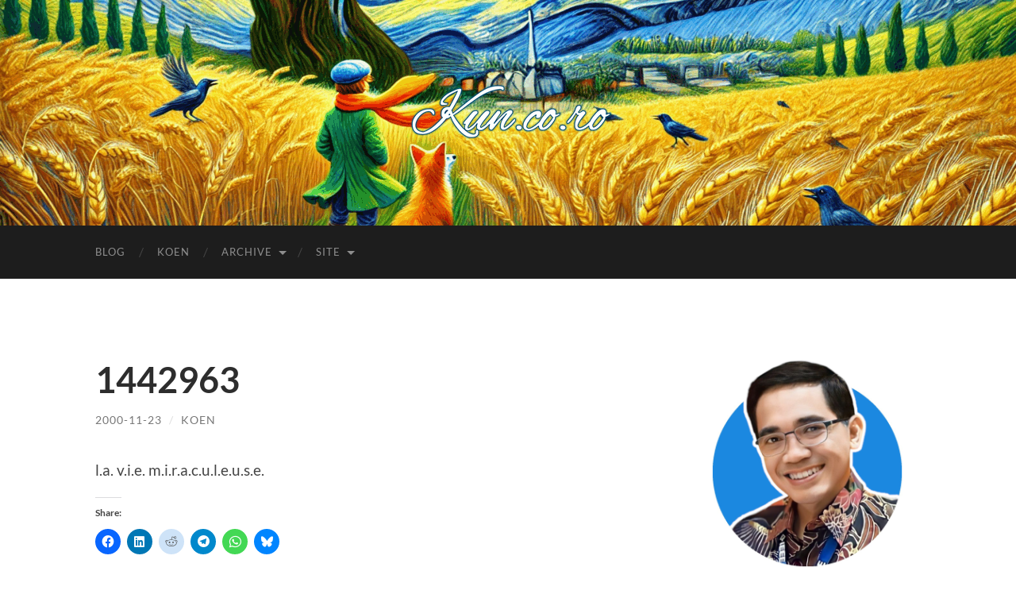

--- FILE ---
content_type: text/html; charset=UTF-8
request_url: https://kun.co.ro/2000/11/23/1442963/
body_size: 17061
content:
<!DOCTYPE html>

<html lang="en-US">

	<head>

		<meta http-equiv="content-type" content="text/html" charset="UTF-8" />
		<meta name="viewport" content="width=device-width, initial-scale=1.0" >

		<link rel="profile" href="http://gmpg.org/xfn/11">

		<title>1442963 &#8211; Kuncoro++</title>
<meta name='robots' content='max-image-preview:large' />
<link rel='dns-prefetch' href='//secure.gravatar.com' />
<link rel='dns-prefetch' href='//stats.wp.com' />
<link rel='dns-prefetch' href='//v0.wordpress.com' />
<link rel='dns-prefetch' href='//widgets.wp.com' />
<link rel='dns-prefetch' href='//s0.wp.com' />
<link rel='dns-prefetch' href='//0.gravatar.com' />
<link rel='dns-prefetch' href='//1.gravatar.com' />
<link rel='dns-prefetch' href='//2.gravatar.com' />
<link rel="alternate" type="application/rss+xml" title="Kuncoro++ &raquo; Feed" href="https://kun.co.ro/feed/" />
<link rel="alternate" type="application/rss+xml" title="Kuncoro++ &raquo; Comments Feed" href="https://kun.co.ro/comments/feed/" />
<link rel="alternate" type="application/rss+xml" title="Kuncoro++ &raquo; 1442963 Comments Feed" href="https://kun.co.ro/2000/11/23/1442963/feed/" />
<link rel="alternate" title="oEmbed (JSON)" type="application/json+oembed" href="https://kun.co.ro/wp-json/oembed/1.0/embed?url=https%3A%2F%2Fkun.co.ro%2F2000%2F11%2F23%2F1442963%2F" />
<link rel="alternate" title="oEmbed (XML)" type="text/xml+oembed" href="https://kun.co.ro/wp-json/oembed/1.0/embed?url=https%3A%2F%2Fkun.co.ro%2F2000%2F11%2F23%2F1442963%2F&#038;format=xml" />
<style id='wp-img-auto-sizes-contain-inline-css' type='text/css'>
img:is([sizes=auto i],[sizes^="auto," i]){contain-intrinsic-size:3000px 1500px}
/*# sourceURL=wp-img-auto-sizes-contain-inline-css */
</style>
<link rel='stylesheet' id='jetpack_related-posts-css' href='https://kun.co.ro/wp-content/plugins/jetpack/modules/related-posts/related-posts.css?ver=20240116' type='text/css' media='all' />
<style id='wp-emoji-styles-inline-css' type='text/css'>

	img.wp-smiley, img.emoji {
		display: inline !important;
		border: none !important;
		box-shadow: none !important;
		height: 1em !important;
		width: 1em !important;
		margin: 0 0.07em !important;
		vertical-align: -0.1em !important;
		background: none !important;
		padding: 0 !important;
	}
/*# sourceURL=wp-emoji-styles-inline-css */
</style>
<style id='wp-block-library-inline-css' type='text/css'>
:root{--wp-block-synced-color:#7a00df;--wp-block-synced-color--rgb:122,0,223;--wp-bound-block-color:var(--wp-block-synced-color);--wp-editor-canvas-background:#ddd;--wp-admin-theme-color:#007cba;--wp-admin-theme-color--rgb:0,124,186;--wp-admin-theme-color-darker-10:#006ba1;--wp-admin-theme-color-darker-10--rgb:0,107,160.5;--wp-admin-theme-color-darker-20:#005a87;--wp-admin-theme-color-darker-20--rgb:0,90,135;--wp-admin-border-width-focus:2px}@media (min-resolution:192dpi){:root{--wp-admin-border-width-focus:1.5px}}.wp-element-button{cursor:pointer}:root .has-very-light-gray-background-color{background-color:#eee}:root .has-very-dark-gray-background-color{background-color:#313131}:root .has-very-light-gray-color{color:#eee}:root .has-very-dark-gray-color{color:#313131}:root .has-vivid-green-cyan-to-vivid-cyan-blue-gradient-background{background:linear-gradient(135deg,#00d084,#0693e3)}:root .has-purple-crush-gradient-background{background:linear-gradient(135deg,#34e2e4,#4721fb 50%,#ab1dfe)}:root .has-hazy-dawn-gradient-background{background:linear-gradient(135deg,#faaca8,#dad0ec)}:root .has-subdued-olive-gradient-background{background:linear-gradient(135deg,#fafae1,#67a671)}:root .has-atomic-cream-gradient-background{background:linear-gradient(135deg,#fdd79a,#004a59)}:root .has-nightshade-gradient-background{background:linear-gradient(135deg,#330968,#31cdcf)}:root .has-midnight-gradient-background{background:linear-gradient(135deg,#020381,#2874fc)}:root{--wp--preset--font-size--normal:16px;--wp--preset--font-size--huge:42px}.has-regular-font-size{font-size:1em}.has-larger-font-size{font-size:2.625em}.has-normal-font-size{font-size:var(--wp--preset--font-size--normal)}.has-huge-font-size{font-size:var(--wp--preset--font-size--huge)}.has-text-align-center{text-align:center}.has-text-align-left{text-align:left}.has-text-align-right{text-align:right}.has-fit-text{white-space:nowrap!important}#end-resizable-editor-section{display:none}.aligncenter{clear:both}.items-justified-left{justify-content:flex-start}.items-justified-center{justify-content:center}.items-justified-right{justify-content:flex-end}.items-justified-space-between{justify-content:space-between}.screen-reader-text{border:0;clip-path:inset(50%);height:1px;margin:-1px;overflow:hidden;padding:0;position:absolute;width:1px;word-wrap:normal!important}.screen-reader-text:focus{background-color:#ddd;clip-path:none;color:#444;display:block;font-size:1em;height:auto;left:5px;line-height:normal;padding:15px 23px 14px;text-decoration:none;top:5px;width:auto;z-index:100000}html :where(.has-border-color){border-style:solid}html :where([style*=border-top-color]){border-top-style:solid}html :where([style*=border-right-color]){border-right-style:solid}html :where([style*=border-bottom-color]){border-bottom-style:solid}html :where([style*=border-left-color]){border-left-style:solid}html :where([style*=border-width]){border-style:solid}html :where([style*=border-top-width]){border-top-style:solid}html :where([style*=border-right-width]){border-right-style:solid}html :where([style*=border-bottom-width]){border-bottom-style:solid}html :where([style*=border-left-width]){border-left-style:solid}html :where(img[class*=wp-image-]){height:auto;max-width:100%}:where(figure){margin:0 0 1em}html :where(.is-position-sticky){--wp-admin--admin-bar--position-offset:var(--wp-admin--admin-bar--height,0px)}@media screen and (max-width:600px){html :where(.is-position-sticky){--wp-admin--admin-bar--position-offset:0px}}

/*# sourceURL=wp-block-library-inline-css */
</style><style id='wp-block-social-links-inline-css' type='text/css'>
.wp-block-social-links{background:none;box-sizing:border-box;margin-left:0;padding-left:0;padding-right:0;text-indent:0}.wp-block-social-links .wp-social-link a,.wp-block-social-links .wp-social-link a:hover{border-bottom:0;box-shadow:none;text-decoration:none}.wp-block-social-links .wp-social-link svg{height:1em;width:1em}.wp-block-social-links .wp-social-link span:not(.screen-reader-text){font-size:.65em;margin-left:.5em;margin-right:.5em}.wp-block-social-links.has-small-icon-size{font-size:16px}.wp-block-social-links,.wp-block-social-links.has-normal-icon-size{font-size:24px}.wp-block-social-links.has-large-icon-size{font-size:36px}.wp-block-social-links.has-huge-icon-size{font-size:48px}.wp-block-social-links.aligncenter{display:flex;justify-content:center}.wp-block-social-links.alignright{justify-content:flex-end}.wp-block-social-link{border-radius:9999px;display:block}@media not (prefers-reduced-motion){.wp-block-social-link{transition:transform .1s ease}}.wp-block-social-link{height:auto}.wp-block-social-link a{align-items:center;display:flex;line-height:0}.wp-block-social-link:hover{transform:scale(1.1)}.wp-block-social-links .wp-block-social-link.wp-social-link{display:inline-block;margin:0;padding:0}.wp-block-social-links .wp-block-social-link.wp-social-link .wp-block-social-link-anchor,.wp-block-social-links .wp-block-social-link.wp-social-link .wp-block-social-link-anchor svg,.wp-block-social-links .wp-block-social-link.wp-social-link .wp-block-social-link-anchor:active,.wp-block-social-links .wp-block-social-link.wp-social-link .wp-block-social-link-anchor:hover,.wp-block-social-links .wp-block-social-link.wp-social-link .wp-block-social-link-anchor:visited{color:currentColor;fill:currentColor}:where(.wp-block-social-links:not(.is-style-logos-only)) .wp-social-link{background-color:#f0f0f0;color:#444}:where(.wp-block-social-links:not(.is-style-logos-only)) .wp-social-link-amazon{background-color:#f90;color:#fff}:where(.wp-block-social-links:not(.is-style-logos-only)) .wp-social-link-bandcamp{background-color:#1ea0c3;color:#fff}:where(.wp-block-social-links:not(.is-style-logos-only)) .wp-social-link-behance{background-color:#0757fe;color:#fff}:where(.wp-block-social-links:not(.is-style-logos-only)) .wp-social-link-bluesky{background-color:#0a7aff;color:#fff}:where(.wp-block-social-links:not(.is-style-logos-only)) .wp-social-link-codepen{background-color:#1e1f26;color:#fff}:where(.wp-block-social-links:not(.is-style-logos-only)) .wp-social-link-deviantart{background-color:#02e49b;color:#fff}:where(.wp-block-social-links:not(.is-style-logos-only)) .wp-social-link-discord{background-color:#5865f2;color:#fff}:where(.wp-block-social-links:not(.is-style-logos-only)) .wp-social-link-dribbble{background-color:#e94c89;color:#fff}:where(.wp-block-social-links:not(.is-style-logos-only)) .wp-social-link-dropbox{background-color:#4280ff;color:#fff}:where(.wp-block-social-links:not(.is-style-logos-only)) .wp-social-link-etsy{background-color:#f45800;color:#fff}:where(.wp-block-social-links:not(.is-style-logos-only)) .wp-social-link-facebook{background-color:#0866ff;color:#fff}:where(.wp-block-social-links:not(.is-style-logos-only)) .wp-social-link-fivehundredpx{background-color:#000;color:#fff}:where(.wp-block-social-links:not(.is-style-logos-only)) .wp-social-link-flickr{background-color:#0461dd;color:#fff}:where(.wp-block-social-links:not(.is-style-logos-only)) .wp-social-link-foursquare{background-color:#e65678;color:#fff}:where(.wp-block-social-links:not(.is-style-logos-only)) .wp-social-link-github{background-color:#24292d;color:#fff}:where(.wp-block-social-links:not(.is-style-logos-only)) .wp-social-link-goodreads{background-color:#eceadd;color:#382110}:where(.wp-block-social-links:not(.is-style-logos-only)) .wp-social-link-google{background-color:#ea4434;color:#fff}:where(.wp-block-social-links:not(.is-style-logos-only)) .wp-social-link-gravatar{background-color:#1d4fc4;color:#fff}:where(.wp-block-social-links:not(.is-style-logos-only)) .wp-social-link-instagram{background-color:#f00075;color:#fff}:where(.wp-block-social-links:not(.is-style-logos-only)) .wp-social-link-lastfm{background-color:#e21b24;color:#fff}:where(.wp-block-social-links:not(.is-style-logos-only)) .wp-social-link-linkedin{background-color:#0d66c2;color:#fff}:where(.wp-block-social-links:not(.is-style-logos-only)) .wp-social-link-mastodon{background-color:#3288d4;color:#fff}:where(.wp-block-social-links:not(.is-style-logos-only)) .wp-social-link-medium{background-color:#000;color:#fff}:where(.wp-block-social-links:not(.is-style-logos-only)) .wp-social-link-meetup{background-color:#f6405f;color:#fff}:where(.wp-block-social-links:not(.is-style-logos-only)) .wp-social-link-patreon{background-color:#000;color:#fff}:where(.wp-block-social-links:not(.is-style-logos-only)) .wp-social-link-pinterest{background-color:#e60122;color:#fff}:where(.wp-block-social-links:not(.is-style-logos-only)) .wp-social-link-pocket{background-color:#ef4155;color:#fff}:where(.wp-block-social-links:not(.is-style-logos-only)) .wp-social-link-reddit{background-color:#ff4500;color:#fff}:where(.wp-block-social-links:not(.is-style-logos-only)) .wp-social-link-skype{background-color:#0478d7;color:#fff}:where(.wp-block-social-links:not(.is-style-logos-only)) .wp-social-link-snapchat{background-color:#fefc00;color:#fff;stroke:#000}:where(.wp-block-social-links:not(.is-style-logos-only)) .wp-social-link-soundcloud{background-color:#ff5600;color:#fff}:where(.wp-block-social-links:not(.is-style-logos-only)) .wp-social-link-spotify{background-color:#1bd760;color:#fff}:where(.wp-block-social-links:not(.is-style-logos-only)) .wp-social-link-telegram{background-color:#2aabee;color:#fff}:where(.wp-block-social-links:not(.is-style-logos-only)) .wp-social-link-threads{background-color:#000;color:#fff}:where(.wp-block-social-links:not(.is-style-logos-only)) .wp-social-link-tiktok{background-color:#000;color:#fff}:where(.wp-block-social-links:not(.is-style-logos-only)) .wp-social-link-tumblr{background-color:#011835;color:#fff}:where(.wp-block-social-links:not(.is-style-logos-only)) .wp-social-link-twitch{background-color:#6440a4;color:#fff}:where(.wp-block-social-links:not(.is-style-logos-only)) .wp-social-link-twitter{background-color:#1da1f2;color:#fff}:where(.wp-block-social-links:not(.is-style-logos-only)) .wp-social-link-vimeo{background-color:#1eb7ea;color:#fff}:where(.wp-block-social-links:not(.is-style-logos-only)) .wp-social-link-vk{background-color:#4680c2;color:#fff}:where(.wp-block-social-links:not(.is-style-logos-only)) .wp-social-link-wordpress{background-color:#3499cd;color:#fff}:where(.wp-block-social-links:not(.is-style-logos-only)) .wp-social-link-whatsapp{background-color:#25d366;color:#fff}:where(.wp-block-social-links:not(.is-style-logos-only)) .wp-social-link-x{background-color:#000;color:#fff}:where(.wp-block-social-links:not(.is-style-logos-only)) .wp-social-link-yelp{background-color:#d32422;color:#fff}:where(.wp-block-social-links:not(.is-style-logos-only)) .wp-social-link-youtube{background-color:red;color:#fff}:where(.wp-block-social-links.is-style-logos-only) .wp-social-link{background:none}:where(.wp-block-social-links.is-style-logos-only) .wp-social-link svg{height:1.25em;width:1.25em}:where(.wp-block-social-links.is-style-logos-only) .wp-social-link-amazon{color:#f90}:where(.wp-block-social-links.is-style-logos-only) .wp-social-link-bandcamp{color:#1ea0c3}:where(.wp-block-social-links.is-style-logos-only) .wp-social-link-behance{color:#0757fe}:where(.wp-block-social-links.is-style-logos-only) .wp-social-link-bluesky{color:#0a7aff}:where(.wp-block-social-links.is-style-logos-only) .wp-social-link-codepen{color:#1e1f26}:where(.wp-block-social-links.is-style-logos-only) .wp-social-link-deviantart{color:#02e49b}:where(.wp-block-social-links.is-style-logos-only) .wp-social-link-discord{color:#5865f2}:where(.wp-block-social-links.is-style-logos-only) .wp-social-link-dribbble{color:#e94c89}:where(.wp-block-social-links.is-style-logos-only) .wp-social-link-dropbox{color:#4280ff}:where(.wp-block-social-links.is-style-logos-only) .wp-social-link-etsy{color:#f45800}:where(.wp-block-social-links.is-style-logos-only) .wp-social-link-facebook{color:#0866ff}:where(.wp-block-social-links.is-style-logos-only) .wp-social-link-fivehundredpx{color:#000}:where(.wp-block-social-links.is-style-logos-only) .wp-social-link-flickr{color:#0461dd}:where(.wp-block-social-links.is-style-logos-only) .wp-social-link-foursquare{color:#e65678}:where(.wp-block-social-links.is-style-logos-only) .wp-social-link-github{color:#24292d}:where(.wp-block-social-links.is-style-logos-only) .wp-social-link-goodreads{color:#382110}:where(.wp-block-social-links.is-style-logos-only) .wp-social-link-google{color:#ea4434}:where(.wp-block-social-links.is-style-logos-only) .wp-social-link-gravatar{color:#1d4fc4}:where(.wp-block-social-links.is-style-logos-only) .wp-social-link-instagram{color:#f00075}:where(.wp-block-social-links.is-style-logos-only) .wp-social-link-lastfm{color:#e21b24}:where(.wp-block-social-links.is-style-logos-only) .wp-social-link-linkedin{color:#0d66c2}:where(.wp-block-social-links.is-style-logos-only) .wp-social-link-mastodon{color:#3288d4}:where(.wp-block-social-links.is-style-logos-only) .wp-social-link-medium{color:#000}:where(.wp-block-social-links.is-style-logos-only) .wp-social-link-meetup{color:#f6405f}:where(.wp-block-social-links.is-style-logos-only) .wp-social-link-patreon{color:#000}:where(.wp-block-social-links.is-style-logos-only) .wp-social-link-pinterest{color:#e60122}:where(.wp-block-social-links.is-style-logos-only) .wp-social-link-pocket{color:#ef4155}:where(.wp-block-social-links.is-style-logos-only) .wp-social-link-reddit{color:#ff4500}:where(.wp-block-social-links.is-style-logos-only) .wp-social-link-skype{color:#0478d7}:where(.wp-block-social-links.is-style-logos-only) .wp-social-link-snapchat{color:#fff;stroke:#000}:where(.wp-block-social-links.is-style-logos-only) .wp-social-link-soundcloud{color:#ff5600}:where(.wp-block-social-links.is-style-logos-only) .wp-social-link-spotify{color:#1bd760}:where(.wp-block-social-links.is-style-logos-only) .wp-social-link-telegram{color:#2aabee}:where(.wp-block-social-links.is-style-logos-only) .wp-social-link-threads{color:#000}:where(.wp-block-social-links.is-style-logos-only) .wp-social-link-tiktok{color:#000}:where(.wp-block-social-links.is-style-logos-only) .wp-social-link-tumblr{color:#011835}:where(.wp-block-social-links.is-style-logos-only) .wp-social-link-twitch{color:#6440a4}:where(.wp-block-social-links.is-style-logos-only) .wp-social-link-twitter{color:#1da1f2}:where(.wp-block-social-links.is-style-logos-only) .wp-social-link-vimeo{color:#1eb7ea}:where(.wp-block-social-links.is-style-logos-only) .wp-social-link-vk{color:#4680c2}:where(.wp-block-social-links.is-style-logos-only) .wp-social-link-whatsapp{color:#25d366}:where(.wp-block-social-links.is-style-logos-only) .wp-social-link-wordpress{color:#3499cd}:where(.wp-block-social-links.is-style-logos-only) .wp-social-link-x{color:#000}:where(.wp-block-social-links.is-style-logos-only) .wp-social-link-yelp{color:#d32422}:where(.wp-block-social-links.is-style-logos-only) .wp-social-link-youtube{color:red}.wp-block-social-links.is-style-pill-shape .wp-social-link{width:auto}:root :where(.wp-block-social-links .wp-social-link a){padding:.25em}:root :where(.wp-block-social-links.is-style-logos-only .wp-social-link a){padding:0}:root :where(.wp-block-social-links.is-style-pill-shape .wp-social-link a){padding-left:.6666666667em;padding-right:.6666666667em}.wp-block-social-links:not(.has-icon-color):not(.has-icon-background-color) .wp-social-link-snapchat .wp-block-social-link-label{color:#000}
/*# sourceURL=https://kun.co.ro/wp-includes/blocks/social-links/style.min.css */
</style>
<style id='global-styles-inline-css' type='text/css'>
:root{--wp--preset--aspect-ratio--square: 1;--wp--preset--aspect-ratio--4-3: 4/3;--wp--preset--aspect-ratio--3-4: 3/4;--wp--preset--aspect-ratio--3-2: 3/2;--wp--preset--aspect-ratio--2-3: 2/3;--wp--preset--aspect-ratio--16-9: 16/9;--wp--preset--aspect-ratio--9-16: 9/16;--wp--preset--color--black: #000000;--wp--preset--color--cyan-bluish-gray: #abb8c3;--wp--preset--color--white: #fff;--wp--preset--color--pale-pink: #f78da7;--wp--preset--color--vivid-red: #cf2e2e;--wp--preset--color--luminous-vivid-orange: #ff6900;--wp--preset--color--luminous-vivid-amber: #fcb900;--wp--preset--color--light-green-cyan: #7bdcb5;--wp--preset--color--vivid-green-cyan: #00d084;--wp--preset--color--pale-cyan-blue: #8ed1fc;--wp--preset--color--vivid-cyan-blue: #0693e3;--wp--preset--color--vivid-purple: #9b51e0;--wp--preset--color--accent: #1aa1bc;--wp--preset--color--dark-gray: #444;--wp--preset--color--medium-gray: #666;--wp--preset--color--light-gray: #888;--wp--preset--gradient--vivid-cyan-blue-to-vivid-purple: linear-gradient(135deg,rgb(6,147,227) 0%,rgb(155,81,224) 100%);--wp--preset--gradient--light-green-cyan-to-vivid-green-cyan: linear-gradient(135deg,rgb(122,220,180) 0%,rgb(0,208,130) 100%);--wp--preset--gradient--luminous-vivid-amber-to-luminous-vivid-orange: linear-gradient(135deg,rgb(252,185,0) 0%,rgb(255,105,0) 100%);--wp--preset--gradient--luminous-vivid-orange-to-vivid-red: linear-gradient(135deg,rgb(255,105,0) 0%,rgb(207,46,46) 100%);--wp--preset--gradient--very-light-gray-to-cyan-bluish-gray: linear-gradient(135deg,rgb(238,238,238) 0%,rgb(169,184,195) 100%);--wp--preset--gradient--cool-to-warm-spectrum: linear-gradient(135deg,rgb(74,234,220) 0%,rgb(151,120,209) 20%,rgb(207,42,186) 40%,rgb(238,44,130) 60%,rgb(251,105,98) 80%,rgb(254,248,76) 100%);--wp--preset--gradient--blush-light-purple: linear-gradient(135deg,rgb(255,206,236) 0%,rgb(152,150,240) 100%);--wp--preset--gradient--blush-bordeaux: linear-gradient(135deg,rgb(254,205,165) 0%,rgb(254,45,45) 50%,rgb(107,0,62) 100%);--wp--preset--gradient--luminous-dusk: linear-gradient(135deg,rgb(255,203,112) 0%,rgb(199,81,192) 50%,rgb(65,88,208) 100%);--wp--preset--gradient--pale-ocean: linear-gradient(135deg,rgb(255,245,203) 0%,rgb(182,227,212) 50%,rgb(51,167,181) 100%);--wp--preset--gradient--electric-grass: linear-gradient(135deg,rgb(202,248,128) 0%,rgb(113,206,126) 100%);--wp--preset--gradient--midnight: linear-gradient(135deg,rgb(2,3,129) 0%,rgb(40,116,252) 100%);--wp--preset--font-size--small: 16px;--wp--preset--font-size--medium: 20px;--wp--preset--font-size--large: 24px;--wp--preset--font-size--x-large: 42px;--wp--preset--font-size--regular: 19px;--wp--preset--font-size--larger: 32px;--wp--preset--spacing--20: 0.44rem;--wp--preset--spacing--30: 0.67rem;--wp--preset--spacing--40: 1rem;--wp--preset--spacing--50: 1.5rem;--wp--preset--spacing--60: 2.25rem;--wp--preset--spacing--70: 3.38rem;--wp--preset--spacing--80: 5.06rem;--wp--preset--shadow--natural: 6px 6px 9px rgba(0, 0, 0, 0.2);--wp--preset--shadow--deep: 12px 12px 50px rgba(0, 0, 0, 0.4);--wp--preset--shadow--sharp: 6px 6px 0px rgba(0, 0, 0, 0.2);--wp--preset--shadow--outlined: 6px 6px 0px -3px rgb(255, 255, 255), 6px 6px rgb(0, 0, 0);--wp--preset--shadow--crisp: 6px 6px 0px rgb(0, 0, 0);}:where(.is-layout-flex){gap: 0.5em;}:where(.is-layout-grid){gap: 0.5em;}body .is-layout-flex{display: flex;}.is-layout-flex{flex-wrap: wrap;align-items: center;}.is-layout-flex > :is(*, div){margin: 0;}body .is-layout-grid{display: grid;}.is-layout-grid > :is(*, div){margin: 0;}:where(.wp-block-columns.is-layout-flex){gap: 2em;}:where(.wp-block-columns.is-layout-grid){gap: 2em;}:where(.wp-block-post-template.is-layout-flex){gap: 1.25em;}:where(.wp-block-post-template.is-layout-grid){gap: 1.25em;}.has-black-color{color: var(--wp--preset--color--black) !important;}.has-cyan-bluish-gray-color{color: var(--wp--preset--color--cyan-bluish-gray) !important;}.has-white-color{color: var(--wp--preset--color--white) !important;}.has-pale-pink-color{color: var(--wp--preset--color--pale-pink) !important;}.has-vivid-red-color{color: var(--wp--preset--color--vivid-red) !important;}.has-luminous-vivid-orange-color{color: var(--wp--preset--color--luminous-vivid-orange) !important;}.has-luminous-vivid-amber-color{color: var(--wp--preset--color--luminous-vivid-amber) !important;}.has-light-green-cyan-color{color: var(--wp--preset--color--light-green-cyan) !important;}.has-vivid-green-cyan-color{color: var(--wp--preset--color--vivid-green-cyan) !important;}.has-pale-cyan-blue-color{color: var(--wp--preset--color--pale-cyan-blue) !important;}.has-vivid-cyan-blue-color{color: var(--wp--preset--color--vivid-cyan-blue) !important;}.has-vivid-purple-color{color: var(--wp--preset--color--vivid-purple) !important;}.has-black-background-color{background-color: var(--wp--preset--color--black) !important;}.has-cyan-bluish-gray-background-color{background-color: var(--wp--preset--color--cyan-bluish-gray) !important;}.has-white-background-color{background-color: var(--wp--preset--color--white) !important;}.has-pale-pink-background-color{background-color: var(--wp--preset--color--pale-pink) !important;}.has-vivid-red-background-color{background-color: var(--wp--preset--color--vivid-red) !important;}.has-luminous-vivid-orange-background-color{background-color: var(--wp--preset--color--luminous-vivid-orange) !important;}.has-luminous-vivid-amber-background-color{background-color: var(--wp--preset--color--luminous-vivid-amber) !important;}.has-light-green-cyan-background-color{background-color: var(--wp--preset--color--light-green-cyan) !important;}.has-vivid-green-cyan-background-color{background-color: var(--wp--preset--color--vivid-green-cyan) !important;}.has-pale-cyan-blue-background-color{background-color: var(--wp--preset--color--pale-cyan-blue) !important;}.has-vivid-cyan-blue-background-color{background-color: var(--wp--preset--color--vivid-cyan-blue) !important;}.has-vivid-purple-background-color{background-color: var(--wp--preset--color--vivid-purple) !important;}.has-black-border-color{border-color: var(--wp--preset--color--black) !important;}.has-cyan-bluish-gray-border-color{border-color: var(--wp--preset--color--cyan-bluish-gray) !important;}.has-white-border-color{border-color: var(--wp--preset--color--white) !important;}.has-pale-pink-border-color{border-color: var(--wp--preset--color--pale-pink) !important;}.has-vivid-red-border-color{border-color: var(--wp--preset--color--vivid-red) !important;}.has-luminous-vivid-orange-border-color{border-color: var(--wp--preset--color--luminous-vivid-orange) !important;}.has-luminous-vivid-amber-border-color{border-color: var(--wp--preset--color--luminous-vivid-amber) !important;}.has-light-green-cyan-border-color{border-color: var(--wp--preset--color--light-green-cyan) !important;}.has-vivid-green-cyan-border-color{border-color: var(--wp--preset--color--vivid-green-cyan) !important;}.has-pale-cyan-blue-border-color{border-color: var(--wp--preset--color--pale-cyan-blue) !important;}.has-vivid-cyan-blue-border-color{border-color: var(--wp--preset--color--vivid-cyan-blue) !important;}.has-vivid-purple-border-color{border-color: var(--wp--preset--color--vivid-purple) !important;}.has-vivid-cyan-blue-to-vivid-purple-gradient-background{background: var(--wp--preset--gradient--vivid-cyan-blue-to-vivid-purple) !important;}.has-light-green-cyan-to-vivid-green-cyan-gradient-background{background: var(--wp--preset--gradient--light-green-cyan-to-vivid-green-cyan) !important;}.has-luminous-vivid-amber-to-luminous-vivid-orange-gradient-background{background: var(--wp--preset--gradient--luminous-vivid-amber-to-luminous-vivid-orange) !important;}.has-luminous-vivid-orange-to-vivid-red-gradient-background{background: var(--wp--preset--gradient--luminous-vivid-orange-to-vivid-red) !important;}.has-very-light-gray-to-cyan-bluish-gray-gradient-background{background: var(--wp--preset--gradient--very-light-gray-to-cyan-bluish-gray) !important;}.has-cool-to-warm-spectrum-gradient-background{background: var(--wp--preset--gradient--cool-to-warm-spectrum) !important;}.has-blush-light-purple-gradient-background{background: var(--wp--preset--gradient--blush-light-purple) !important;}.has-blush-bordeaux-gradient-background{background: var(--wp--preset--gradient--blush-bordeaux) !important;}.has-luminous-dusk-gradient-background{background: var(--wp--preset--gradient--luminous-dusk) !important;}.has-pale-ocean-gradient-background{background: var(--wp--preset--gradient--pale-ocean) !important;}.has-electric-grass-gradient-background{background: var(--wp--preset--gradient--electric-grass) !important;}.has-midnight-gradient-background{background: var(--wp--preset--gradient--midnight) !important;}.has-small-font-size{font-size: var(--wp--preset--font-size--small) !important;}.has-medium-font-size{font-size: var(--wp--preset--font-size--medium) !important;}.has-large-font-size{font-size: var(--wp--preset--font-size--large) !important;}.has-x-large-font-size{font-size: var(--wp--preset--font-size--x-large) !important;}
/*# sourceURL=global-styles-inline-css */
</style>

<style id='classic-theme-styles-inline-css' type='text/css'>
/*! This file is auto-generated */
.wp-block-button__link{color:#fff;background-color:#32373c;border-radius:9999px;box-shadow:none;text-decoration:none;padding:calc(.667em + 2px) calc(1.333em + 2px);font-size:1.125em}.wp-block-file__button{background:#32373c;color:#fff;text-decoration:none}
/*# sourceURL=/wp-includes/css/classic-themes.min.css */
</style>
<link rel='stylesheet' id='jetpack_likes-css' href='https://kun.co.ro/wp-content/plugins/jetpack/modules/likes/style.css?ver=15.4' type='text/css' media='all' />
<link rel='stylesheet' id='sharedaddy-css' href='https://kun.co.ro/wp-content/plugins/jetpack/modules/sharedaddy/sharing.css?ver=15.4' type='text/css' media='all' />
<link rel='stylesheet' id='social-logos-css' href='https://kun.co.ro/wp-content/plugins/jetpack/_inc/social-logos/social-logos.min.css?ver=15.4' type='text/css' media='all' />
<link rel='stylesheet' id='hemingway_googleFonts-css' href='https://kun.co.ro/wp-content/themes/hemingway/assets/css/fonts.css' type='text/css' media='all' />
<link rel='stylesheet' id='hemingway_style-css' href='https://kun.co.ro/wp-content/themes/hemingway/style.css?ver=2.3.2' type='text/css' media='all' />
<script type="text/javascript" id="jetpack_related-posts-js-extra">
/* <![CDATA[ */
var related_posts_js_options = {"post_heading":"h4"};
//# sourceURL=jetpack_related-posts-js-extra
/* ]]> */
</script>
<script type="text/javascript" src="https://kun.co.ro/wp-content/plugins/jetpack/_inc/build/related-posts/related-posts.min.js?ver=20240116" id="jetpack_related-posts-js"></script>
<script type="text/javascript" src="https://kun.co.ro/wp-includes/js/jquery/jquery.min.js?ver=3.7.1" id="jquery-core-js"></script>
<script type="text/javascript" src="https://kun.co.ro/wp-includes/js/jquery/jquery-migrate.min.js?ver=3.4.1" id="jquery-migrate-js"></script>
<link rel="https://api.w.org/" href="https://kun.co.ro/wp-json/" /><link rel="alternate" title="JSON" type="application/json" href="https://kun.co.ro/wp-json/wp/v2/posts/168" /><link rel="EditURI" type="application/rsd+xml" title="RSD" href="https://kun.co.ro/xmlrpc.php?rsd" />
<meta name="generator" content="WordPress 6.9" />
<link rel="canonical" href="https://kun.co.ro/2000/11/23/1442963/" />
<link rel='shortlink' href='https://wp.me/sgz5TE-1442963' />
		<!-- Custom Logo: hide header text -->
		<style id="custom-logo-css" type="text/css">
			.site-title, .site-description {
				position: absolute;
				clip-path: inset(50%);
			}
		</style>
			<style>img#wpstats{display:none}</style>
		<style type="text/css"><!-- Customizer CSS -->::selection { background-color: #1aa1bc; }.featured-media .sticky-post { background-color: #1aa1bc; }fieldset legend { background-color: #1aa1bc; }:root .has-accent-background-color { background-color: #1aa1bc; }button:hover { background-color: #1aa1bc; }.button:hover { background-color: #1aa1bc; }.faux-button:hover { background-color: #1aa1bc; }a.more-link:hover { background-color: #1aa1bc; }.wp-block-button__link:hover { background-color: #1aa1bc; }.is-style-outline .wp-block-button__link.has-accent-color:hover { background-color: #1aa1bc; }.wp-block-file__button:hover { background-color: #1aa1bc; }input[type="button"]:hover { background-color: #1aa1bc; }input[type="reset"]:hover { background-color: #1aa1bc; }input[type="submit"]:hover { background-color: #1aa1bc; }.post-tags a:hover { background-color: #1aa1bc; }.content #respond input[type="submit"]:hover { background-color: #1aa1bc; }.search-form .search-submit { background-color: #1aa1bc; }.sidebar .tagcloud a:hover { background-color: #1aa1bc; }.footer .tagcloud a:hover { background-color: #1aa1bc; }.is-style-outline .wp-block-button__link.has-accent-color:hover { border-color: #1aa1bc; }.post-tags a:hover:after { border-right-color: #1aa1bc; }a { color: #1aa1bc; }.blog-title a:hover { color: #1aa1bc; }.blog-menu a:hover { color: #1aa1bc; }.post-title a:hover { color: #1aa1bc; }.post-meta a:hover { color: #1aa1bc; }.blog .format-quote blockquote cite a:hover { color: #1aa1bc; }:root .has-accent-color { color: #1aa1bc; }.post-categories a { color: #1aa1bc; }.post-categories a:hover { color: #1aa1bc; }.post-nav a:hover { color: #1aa1bc; }.archive-nav a:hover { color: #1aa1bc; }.comment-meta-content cite a:hover { color: #1aa1bc; }.comment-meta-content p a:hover { color: #1aa1bc; }.comment-actions a:hover { color: #1aa1bc; }#cancel-comment-reply-link { color: #1aa1bc; }#cancel-comment-reply-link:hover { color: #1aa1bc; }.widget-title a { color: #1aa1bc; }.widget-title a:hover { color: #1aa1bc; }.widget_text a { color: #1aa1bc; }.widget_text a:hover { color: #1aa1bc; }.widget_rss a { color: #1aa1bc; }.widget_rss a:hover { color: #1aa1bc; }.widget_archive a { color: #1aa1bc; }.widget_archive a:hover { color: #1aa1bc; }.widget_meta a { color: #1aa1bc; }.widget_meta a:hover { color: #1aa1bc; }.widget_recent_comments a { color: #1aa1bc; }.widget_recent_comments a:hover { color: #1aa1bc; }.widget_pages a { color: #1aa1bc; }.widget_pages a:hover { color: #1aa1bc; }.widget_links a { color: #1aa1bc; }.widget_links a:hover { color: #1aa1bc; }.widget_recent_entries a { color: #1aa1bc; }.widget_recent_entries a:hover { color: #1aa1bc; }.widget_categories a { color: #1aa1bc; }.widget_categories a:hover { color: #1aa1bc; }#wp-calendar a { color: #1aa1bc; }#wp-calendar a:hover { color: #1aa1bc; }#wp-calendar tfoot a:hover { color: #1aa1bc; }.wp-calendar-nav a:hover { color: #1aa1bc; }.widgetmore a { color: #1aa1bc; }.widgetmore a:hover { color: #1aa1bc; }</style><!-- /Customizer CSS -->
<!-- Jetpack Open Graph Tags -->
<meta property="og:type" content="article" />
<meta property="og:title" content="1442963" />
<meta property="og:url" content="https://kun.co.ro/2000/11/23/1442963/" />
<meta property="og:description" content="l.a. v.i.e. m.i.r.a.c.u.l.e.u.s.e." />
<meta property="article:published_time" content="2000-11-23T09:31:09+00:00" />
<meta property="article:modified_time" content="2000-11-23T09:31:09+00:00" />
<meta property="og:site_name" content="Kuncoro++" />
<meta property="og:image" content="https://kun.co.ro/wp-content/uploads/2020/08/cropped-Kaysmile-114-1.png" />
<meta property="og:image:width" content="512" />
<meta property="og:image:height" content="512" />
<meta property="og:image:alt" content="" />
<meta property="og:locale" content="en_US" />
<meta name="twitter:text:title" content="1442963" />
<meta name="twitter:image" content="https://kun.co.ro/wp-content/uploads/2020/08/cropped-Kaysmile-114-1-270x270.png" />
<meta name="twitter:card" content="summary" />

<!-- End Jetpack Open Graph Tags -->
<link rel="icon" href="https://kun.co.ro/wp-content/uploads/2020/08/cropped-Kaysmile-114-1-32x32.png" sizes="32x32" />
<link rel="icon" href="https://kun.co.ro/wp-content/uploads/2020/08/cropped-Kaysmile-114-1-192x192.png" sizes="192x192" />
<link rel="apple-touch-icon" href="https://kun.co.ro/wp-content/uploads/2020/08/cropped-Kaysmile-114-1-180x180.png" />
<meta name="msapplication-TileImage" content="https://kun.co.ro/wp-content/uploads/2020/08/cropped-Kaysmile-114-1-270x270.png" />
		<style type="text/css" id="wp-custom-css">
			.single-post .wp-post-image,
.page .wp-post-image
{
	display: none;
}
.home .post-thumbnail, 
.home .entry-thumbnail, 
.home .featured-media {
    display: none;
}		</style>
		
	<link rel='stylesheet' id='jetpack-top-posts-widget-css' href='https://kun.co.ro/wp-content/plugins/jetpack/modules/widgets/top-posts/style.css?ver=20141013' type='text/css' media='all' />
</head>
	
	<body class="wp-singular post-template-default single single-post postid-168 single-format-standard wp-custom-logo wp-theme-hemingway">

		
		<a class="skip-link button" href="#site-content">Skip to the content</a>
	
		<div class="big-wrapper">
	
			<div class="header-cover section bg-dark-light no-padding">

						
				<div class="header section" style="background-image: url( https://kun.co.ro/wp-content/uploads/2025/05/cropped-LPP-Renard-40.png );">
							
					<div class="header-inner section-inner">
					
												
							<div class="blog-logo">
							
						        <a href="https://kun.co.ro/" rel="home">
						        	<img src="https://kun.co.ro/wp-content/uploads/2025/05/cropped-Kun.co_.ro_-2.png" />
																			<span class="screen-reader-text">Kuncoro++</span>
															        </a>
						        
						    </div><!-- .blog-logo -->
					
															
					</div><!-- .header-inner -->
								
				</div><!-- .header -->
			
			</div><!-- .bg-dark -->
			
			<div class="navigation section no-padding bg-dark">
			
				<div class="navigation-inner section-inner group">
				
					<div class="toggle-container section-inner hidden">
			
						<button type="button" class="nav-toggle toggle">
							<div class="bar"></div>
							<div class="bar"></div>
							<div class="bar"></div>
							<span class="screen-reader-text">Toggle mobile menu</span>
						</button>
						
						<button type="button" class="search-toggle toggle">
							<div class="metal"></div>
							<div class="glass"></div>
							<div class="handle"></div>
							<span class="screen-reader-text">Toggle search field</span>
						</button>
											
					</div><!-- .toggle-container -->
					
					<div class="blog-search hidden">
						<form role="search" method="get" class="search-form" action="https://kun.co.ro/">
				<label>
					<span class="screen-reader-text">Search for:</span>
					<input type="search" class="search-field" placeholder="Search &hellip;" value="" name="s" />
				</label>
				<input type="submit" class="search-submit" value="Search" />
			</form>					</div><!-- .blog-search -->
				
					<ul class="blog-menu">
						<li id="menu-item-4785" class="menu-item menu-item-type-custom menu-item-object-custom menu-item-4785"><a href="/">Blog</a></li>
<li id="menu-item-4776" class="menu-item menu-item-type-post_type menu-item-object-page menu-item-4776"><a href="https://kun.co.ro/wastuwibowo/">Koen</a></li>
<li id="menu-item-4774" class="menu-item menu-item-type-custom menu-item-object-custom menu-item-has-children menu-item-4774"><a href="#">Archive</a>
<ul class="sub-menu">
	<li id="menu-item-4780" class="menu-item menu-item-type-post_type menu-item-object-page menu-item-4780"><a href="https://kun.co.ro/archive/slideshare-ieee/">Slideshare: IEEE</a></li>
	<li id="menu-item-4779" class="menu-item menu-item-type-post_type menu-item-object-page menu-item-4779"><a href="https://kun.co.ro/archive/slideshare-telkom/">Slideshare: Telkom</a></li>
</ul>
</li>
<li id="menu-item-4775" class="menu-item menu-item-type-custom menu-item-object-custom menu-item-has-children menu-item-4775"><a href="#">Site</a>
<ul class="sub-menu">
	<li id="menu-item-4884" class="menu-item menu-item-type-post_type menu-item-object-page menu-item-4884"><a href="https://kun.co.ro/tag-clouds/">Tag Clouds</a></li>
	<li id="menu-item-4777" class="menu-item menu-item-type-post_type menu-item-object-page menu-item-4777"><a href="https://kun.co.ro/site/gesbux/">Guest</a></li>
</ul>
</li>
					 </ul><!-- .blog-menu -->
					 
					 <ul class="mobile-menu">
					
						<li class="menu-item menu-item-type-custom menu-item-object-custom menu-item-4785"><a href="/">Blog</a></li>
<li class="menu-item menu-item-type-post_type menu-item-object-page menu-item-4776"><a href="https://kun.co.ro/wastuwibowo/">Koen</a></li>
<li class="menu-item menu-item-type-custom menu-item-object-custom menu-item-has-children menu-item-4774"><a href="#">Archive</a>
<ul class="sub-menu">
	<li class="menu-item menu-item-type-post_type menu-item-object-page menu-item-4780"><a href="https://kun.co.ro/archive/slideshare-ieee/">Slideshare: IEEE</a></li>
	<li class="menu-item menu-item-type-post_type menu-item-object-page menu-item-4779"><a href="https://kun.co.ro/archive/slideshare-telkom/">Slideshare: Telkom</a></li>
</ul>
</li>
<li class="menu-item menu-item-type-custom menu-item-object-custom menu-item-has-children menu-item-4775"><a href="#">Site</a>
<ul class="sub-menu">
	<li class="menu-item menu-item-type-post_type menu-item-object-page menu-item-4884"><a href="https://kun.co.ro/tag-clouds/">Tag Clouds</a></li>
	<li class="menu-item menu-item-type-post_type menu-item-object-page menu-item-4777"><a href="https://kun.co.ro/site/gesbux/">Guest</a></li>
</ul>
</li>
						
					 </ul><!-- .mobile-menu -->
				 
				</div><!-- .navigation-inner -->
				
			</div><!-- .navigation -->
<main class="wrapper section-inner group" id="site-content">

	<div class="content left">

		<div class="posts">
												        
			<article id="post-168" class="post-168 post type-post status-publish format-standard hentry">

	<div class="post-header">

		
					
				<h1 class="post-title entry-title">
											1442963									</h1>

							
			<div class="post-meta">
			
				<span class="post-date"><a href="https://kun.co.ro/2000/11/23/1442963/">2000-11-23</a></span>
				
				<span class="date-sep"> / </span>
					
				<span class="post-author"><a href="https://kun.co.ro/author/koen/" title="Posts by koen" rel="author">koen</a></span>

								
														
			</div><!-- .post-meta -->

					
	</div><!-- .post-header -->
																					
	<div class="post-content entry-content">
	
		<p>l.a.  v.i.e.  m.i.r.a.c.u.l.e.u.s.e.</p>
<div class="sharedaddy sd-sharing-enabled"><div class="robots-nocontent sd-block sd-social sd-social-icon sd-sharing"><h3 class="sd-title">Share:</h3><div class="sd-content"><ul><li class="share-facebook"><a rel="nofollow noopener noreferrer"
				data-shared="sharing-facebook-168"
				class="share-facebook sd-button share-icon no-text"
				href="https://kun.co.ro/2000/11/23/1442963/?share=facebook"
				target="_blank"
				aria-labelledby="sharing-facebook-168"
				>
				<span id="sharing-facebook-168" hidden>Click to share on Facebook (Opens in new window)</span>
				<span>Facebook</span>
			</a></li><li class="share-linkedin"><a rel="nofollow noopener noreferrer"
				data-shared="sharing-linkedin-168"
				class="share-linkedin sd-button share-icon no-text"
				href="https://kun.co.ro/2000/11/23/1442963/?share=linkedin"
				target="_blank"
				aria-labelledby="sharing-linkedin-168"
				>
				<span id="sharing-linkedin-168" hidden>Click to share on LinkedIn (Opens in new window)</span>
				<span>LinkedIn</span>
			</a></li><li class="share-reddit"><a rel="nofollow noopener noreferrer"
				data-shared="sharing-reddit-168"
				class="share-reddit sd-button share-icon no-text"
				href="https://kun.co.ro/2000/11/23/1442963/?share=reddit"
				target="_blank"
				aria-labelledby="sharing-reddit-168"
				>
				<span id="sharing-reddit-168" hidden>Click to share on Reddit (Opens in new window)</span>
				<span>Reddit</span>
			</a></li><li class="share-telegram"><a rel="nofollow noopener noreferrer"
				data-shared="sharing-telegram-168"
				class="share-telegram sd-button share-icon no-text"
				href="https://kun.co.ro/2000/11/23/1442963/?share=telegram"
				target="_blank"
				aria-labelledby="sharing-telegram-168"
				>
				<span id="sharing-telegram-168" hidden>Click to share on Telegram (Opens in new window)</span>
				<span>Telegram</span>
			</a></li><li class="share-jetpack-whatsapp"><a rel="nofollow noopener noreferrer"
				data-shared="sharing-whatsapp-168"
				class="share-jetpack-whatsapp sd-button share-icon no-text"
				href="https://kun.co.ro/2000/11/23/1442963/?share=jetpack-whatsapp"
				target="_blank"
				aria-labelledby="sharing-whatsapp-168"
				>
				<span id="sharing-whatsapp-168" hidden>Click to share on WhatsApp (Opens in new window)</span>
				<span>WhatsApp</span>
			</a></li><li class="share-bluesky"><a rel="nofollow noopener noreferrer"
				data-shared="sharing-bluesky-168"
				class="share-bluesky sd-button share-icon no-text"
				href="https://kun.co.ro/2000/11/23/1442963/?share=bluesky"
				target="_blank"
				aria-labelledby="sharing-bluesky-168"
				>
				<span id="sharing-bluesky-168" hidden>Click to share on Bluesky (Opens in new window)</span>
				<span>Bluesky</span>
			</a></li><li class="share-end"></li></ul></div></div></div>
<div id='jp-relatedposts' class='jp-relatedposts' >
	<h3 class="jp-relatedposts-headline"><em>Related</em></h3>
</div>							
	</div><!-- .post-content -->
				
		
		<div class="post-meta-bottom">

						
						
												
				<nav class="post-nav group">
											
											<a class="post-nav-older" href="https://kun.co.ro/2000/11/23/1442890/">
							<h5>Previous post</h5>
							1442890						</a>
										
											<a class="post-nav-newer" href="https://kun.co.ro/2000/11/24/1448847/">
							<h5>Next post</h5>
							1448847						</a>
					
				</nav><!-- .post-nav -->

											
		</div><!-- .post-meta-bottom -->

		
</article><!-- .post -->			
		</div><!-- .posts -->
	
	</div><!-- .content -->

		
		
	<div class="sidebar right" role="complementary">
		<div id="media_image-4" class="widget widget_media_image"><div class="widget-content"><a href="https://kun.co.ro/wastuwibowo"><img width="300" height="300" src="https://kun.co.ro/wp-content/uploads/2023/04/Kuncoro-in-Blue-300x300.png" class="image wp-image-5714  attachment-medium size-medium" alt="" style="max-width: 100%; height: auto;" decoding="async" loading="lazy" srcset="https://kun.co.ro/wp-content/uploads/2023/04/Kuncoro-in-Blue-300x300.png 300w, https://kun.co.ro/wp-content/uploads/2023/04/Kuncoro-in-Blue-500x500.png 500w, https://kun.co.ro/wp-content/uploads/2023/04/Kuncoro-in-Blue-125x125.png 125w, https://kun.co.ro/wp-content/uploads/2023/04/Kuncoro-in-Blue-768x768.png 768w, https://kun.co.ro/wp-content/uploads/2023/04/Kuncoro-in-Blue-600x600.png 600w, https://kun.co.ro/wp-content/uploads/2023/04/Kuncoro-in-Blue-1040x1040.png 1040w, https://kun.co.ro/wp-content/uploads/2023/04/Kuncoro-in-Blue.png 1080w" sizes="auto, (max-width: 300px) 100vw, 300px" data-attachment-id="5714" data-permalink="https://kun.co.ro/kuncoro-in-blue/" data-orig-file="https://kun.co.ro/wp-content/uploads/2023/04/Kuncoro-in-Blue.png" data-orig-size="1080,1080" data-comments-opened="1" data-image-meta="{&quot;aperture&quot;:&quot;0&quot;,&quot;credit&quot;:&quot;&quot;,&quot;camera&quot;:&quot;&quot;,&quot;caption&quot;:&quot;&quot;,&quot;created_timestamp&quot;:&quot;0&quot;,&quot;copyright&quot;:&quot;&quot;,&quot;focal_length&quot;:&quot;0&quot;,&quot;iso&quot;:&quot;0&quot;,&quot;shutter_speed&quot;:&quot;0&quot;,&quot;title&quot;:&quot;&quot;,&quot;orientation&quot;:&quot;0&quot;}" data-image-title="Kuncoro in Blue" data-image-description="" data-image-caption="" data-medium-file="https://kun.co.ro/wp-content/uploads/2023/04/Kuncoro-in-Blue-300x300.png" data-large-file="https://kun.co.ro/wp-content/uploads/2023/04/Kuncoro-in-Blue-500x500.png" /></a></div></div><div id="search-1" class="widget widget_search"><div class="widget-content"><form role="search" method="get" class="search-form" action="https://kun.co.ro/">
				<label>
					<span class="screen-reader-text">Search for:</span>
					<input type="search" class="search-field" placeholder="Search &hellip;" value="" name="s" />
				</label>
				<input type="submit" class="search-submit" value="Search" />
			</form></div></div><div id="block-2" class="widget widget_block"><div class="widget-content">
<ul class="wp-block-social-links is-layout-flex wp-block-social-links-is-layout-flex"><li class="wp-social-link wp-social-link-linkedin  wp-block-social-link"><a href="https://www.linkedin.com/in/kuncoro/" class="wp-block-social-link-anchor"><svg width="24" height="24" viewBox="0 0 24 24" version="1.1" xmlns="http://www.w3.org/2000/svg" aria-hidden="true" focusable="false"><path d="M19.7,3H4.3C3.582,3,3,3.582,3,4.3v15.4C3,20.418,3.582,21,4.3,21h15.4c0.718,0,1.3-0.582,1.3-1.3V4.3 C21,3.582,20.418,3,19.7,3z M8.339,18.338H5.667v-8.59h2.672V18.338z M7.004,8.574c-0.857,0-1.549-0.694-1.549-1.548 c0-0.855,0.691-1.548,1.549-1.548c0.854,0,1.547,0.694,1.547,1.548C8.551,7.881,7.858,8.574,7.004,8.574z M18.339,18.338h-2.669 v-4.177c0-0.996-0.017-2.278-1.387-2.278c-1.389,0-1.601,1.086-1.601,2.206v4.249h-2.667v-8.59h2.559v1.174h0.037 c0.356-0.675,1.227-1.387,2.526-1.387c2.703,0,3.203,1.779,3.203,4.092V18.338z"></path></svg><span class="wp-block-social-link-label screen-reader-text">LinkedIn</span></a></li>

<li class="wp-social-link wp-social-link-bluesky  wp-block-social-link"><a href="https://bsky.app/profile/kun.co.ro" class="wp-block-social-link-anchor"><svg width="24" height="24" viewBox="0 0 24 24" version="1.1" xmlns="http://www.w3.org/2000/svg" aria-hidden="true" focusable="false"><path d="M6.3,4.2c2.3,1.7,4.8,5.3,5.7,7.2.9-1.9,3.4-5.4,5.7-7.2,1.7-1.3,4.3-2.2,4.3.9s-.4,5.2-.6,5.9c-.7,2.6-3.3,3.2-5.6,2.8,4,.7,5.1,3,2.9,5.3-5,5.2-6.7-2.8-6.7-2.8,0,0-1.7,8-6.7,2.8-2.2-2.3-1.2-4.6,2.9-5.3-2.3.4-4.9-.3-5.6-2.8-.2-.7-.6-5.3-.6-5.9,0-3.1,2.7-2.1,4.3-.9h0Z"></path></svg><span class="wp-block-social-link-label screen-reader-text">Bluesky</span></a></li>

<li class="wp-social-link wp-social-link-twitter  wp-block-social-link"><a href="https://twitter.com/kuncoro" class="wp-block-social-link-anchor"><svg width="24" height="24" viewBox="0 0 24 24" version="1.1" xmlns="http://www.w3.org/2000/svg" aria-hidden="true" focusable="false"><path d="M22.23,5.924c-0.736,0.326-1.527,0.547-2.357,0.646c0.847-0.508,1.498-1.312,1.804-2.27 c-0.793,0.47-1.671,0.812-2.606,0.996C18.324,4.498,17.257,4,16.077,4c-2.266,0-4.103,1.837-4.103,4.103 c0,0.322,0.036,0.635,0.106,0.935C8.67,8.867,5.647,7.234,3.623,4.751C3.27,5.357,3.067,6.062,3.067,6.814 c0,1.424,0.724,2.679,1.825,3.415c-0.673-0.021-1.305-0.206-1.859-0.513c0,0.017,0,0.034,0,0.052c0,1.988,1.414,3.647,3.292,4.023 c-0.344,0.094-0.707,0.144-1.081,0.144c-0.264,0-0.521-0.026-0.772-0.074c0.522,1.63,2.038,2.816,3.833,2.85 c-1.404,1.1-3.174,1.756-5.096,1.756c-0.331,0-0.658-0.019-0.979-0.057c1.816,1.164,3.973,1.843,6.29,1.843 c7.547,0,11.675-6.252,11.675-11.675c0-0.178-0.004-0.355-0.012-0.531C20.985,7.47,21.68,6.747,22.23,5.924z"></path></svg><span class="wp-block-social-link-label screen-reader-text">Twitter</span></a></li>

<li class="wp-social-link wp-social-link-instagram  wp-block-social-link"><a href="https://instagram.com/kuncoro" class="wp-block-social-link-anchor"><svg width="24" height="24" viewBox="0 0 24 24" version="1.1" xmlns="http://www.w3.org/2000/svg" aria-hidden="true" focusable="false"><path d="M12,4.622c2.403,0,2.688,0.009,3.637,0.052c0.877,0.04,1.354,0.187,1.671,0.31c0.42,0.163,0.72,0.358,1.035,0.673 c0.315,0.315,0.51,0.615,0.673,1.035c0.123,0.317,0.27,0.794,0.31,1.671c0.043,0.949,0.052,1.234,0.052,3.637 s-0.009,2.688-0.052,3.637c-0.04,0.877-0.187,1.354-0.31,1.671c-0.163,0.42-0.358,0.72-0.673,1.035 c-0.315,0.315-0.615,0.51-1.035,0.673c-0.317,0.123-0.794,0.27-1.671,0.31c-0.949,0.043-1.233,0.052-3.637,0.052 s-2.688-0.009-3.637-0.052c-0.877-0.04-1.354-0.187-1.671-0.31c-0.42-0.163-0.72-0.358-1.035-0.673 c-0.315-0.315-0.51-0.615-0.673-1.035c-0.123-0.317-0.27-0.794-0.31-1.671C4.631,14.688,4.622,14.403,4.622,12 s0.009-2.688,0.052-3.637c0.04-0.877,0.187-1.354,0.31-1.671c0.163-0.42,0.358-0.72,0.673-1.035 c0.315-0.315,0.615-0.51,1.035-0.673c0.317-0.123,0.794-0.27,1.671-0.31C9.312,4.631,9.597,4.622,12,4.622 M12,3 C9.556,3,9.249,3.01,8.289,3.054C7.331,3.098,6.677,3.25,6.105,3.472C5.513,3.702,5.011,4.01,4.511,4.511 c-0.5,0.5-0.808,1.002-1.038,1.594C3.25,6.677,3.098,7.331,3.054,8.289C3.01,9.249,3,9.556,3,12c0,2.444,0.01,2.751,0.054,3.711 c0.044,0.958,0.196,1.612,0.418,2.185c0.23,0.592,0.538,1.094,1.038,1.594c0.5,0.5,1.002,0.808,1.594,1.038 c0.572,0.222,1.227,0.375,2.185,0.418C9.249,20.99,9.556,21,12,21s2.751-0.01,3.711-0.054c0.958-0.044,1.612-0.196,2.185-0.418 c0.592-0.23,1.094-0.538,1.594-1.038c0.5-0.5,0.808-1.002,1.038-1.594c0.222-0.572,0.375-1.227,0.418-2.185 C20.99,14.751,21,14.444,21,12s-0.01-2.751-0.054-3.711c-0.044-0.958-0.196-1.612-0.418-2.185c-0.23-0.592-0.538-1.094-1.038-1.594 c-0.5-0.5-1.002-0.808-1.594-1.038c-0.572-0.222-1.227-0.375-2.185-0.418C14.751,3.01,14.444,3,12,3L12,3z M12,7.378 c-2.552,0-4.622,2.069-4.622,4.622S9.448,16.622,12,16.622s4.622-2.069,4.622-4.622S14.552,7.378,12,7.378z M12,15 c-1.657,0-3-1.343-3-3s1.343-3,3-3s3,1.343,3,3S13.657,15,12,15z M16.804,6.116c-0.596,0-1.08,0.484-1.08,1.08 s0.484,1.08,1.08,1.08c0.596,0,1.08-0.484,1.08-1.08S17.401,6.116,16.804,6.116z"></path></svg><span class="wp-block-social-link-label screen-reader-text">Instagram</span></a></li>

<li class="wp-social-link wp-social-link-facebook  wp-block-social-link"><a href="https://facebook.com/kuncoro" class="wp-block-social-link-anchor"><svg width="24" height="24" viewBox="0 0 24 24" version="1.1" xmlns="http://www.w3.org/2000/svg" aria-hidden="true" focusable="false"><path d="M12 2C6.5 2 2 6.5 2 12c0 5 3.7 9.1 8.4 9.9v-7H7.9V12h2.5V9.8c0-2.5 1.5-3.9 3.8-3.9 1.1 0 2.2.2 2.2.2v2.5h-1.3c-1.2 0-1.6.8-1.6 1.6V12h2.8l-.4 2.9h-2.3v7C18.3 21.1 22 17 22 12c0-5.5-4.5-10-10-10z"></path></svg><span class="wp-block-social-link-label screen-reader-text">Facebook</span></a></li>

<li class="wp-social-link wp-social-link-threads  wp-block-social-link"><a href="https://www.threads.net/@kuncoro" class="wp-block-social-link-anchor"><svg width="24" height="24" viewBox="0 0 24 24" version="1.1" xmlns="http://www.w3.org/2000/svg" aria-hidden="true" focusable="false"><path d="M16.3 11.3c-.1 0-.2-.1-.2-.1-.1-2.6-1.5-4-3.9-4-1.4 0-2.6.6-3.3 1.7l1.3.9c.5-.8 1.4-1 2-1 .8 0 1.4.2 1.7.7.3.3.5.8.5 1.3-.7-.1-1.4-.2-2.2-.1-2.2.1-3.7 1.4-3.6 3.2 0 .9.5 1.7 1.3 2.2.7.4 1.5.6 2.4.6 1.2-.1 2.1-.5 2.7-1.3.5-.6.8-1.4.9-2.4.6.3 1 .8 1.2 1.3.4.9.4 2.4-.8 3.6-1.1 1.1-2.3 1.5-4.3 1.5-2.1 0-3.8-.7-4.8-2S5.7 14.3 5.7 12c0-2.3.5-4.1 1.5-5.4 1.1-1.3 2.7-2 4.8-2 2.2 0 3.8.7 4.9 2 .5.7.9 1.5 1.2 2.5l1.5-.4c-.3-1.2-.8-2.2-1.5-3.1-1.3-1.7-3.3-2.6-6-2.6-2.6 0-4.7.9-6 2.6C4.9 7.2 4.3 9.3 4.3 12s.6 4.8 1.9 6.4c1.4 1.7 3.4 2.6 6 2.6 2.3 0 4-.6 5.3-2 1.8-1.8 1.7-4 1.1-5.4-.4-.9-1.2-1.7-2.3-2.3zm-4 3.8c-1 .1-2-.4-2-1.3 0-.7.5-1.5 2.1-1.6h.5c.6 0 1.1.1 1.6.2-.2 2.3-1.3 2.7-2.2 2.7z"/></svg><span class="wp-block-social-link-label screen-reader-text">Threads</span></a></li>

<li class="wp-social-link wp-social-link-wordpress  wp-block-social-link"><a href="https://kuncoro.uk" class="wp-block-social-link-anchor"><svg width="24" height="24" viewBox="0 0 24 24" version="1.1" xmlns="http://www.w3.org/2000/svg" aria-hidden="true" focusable="false"><path d="M12.158,12.786L9.46,20.625c0.806,0.237,1.657,0.366,2.54,0.366c1.047,0,2.051-0.181,2.986-0.51 c-0.024-0.038-0.046-0.079-0.065-0.124L12.158,12.786z M3.009,12c0,3.559,2.068,6.634,5.067,8.092L3.788,8.341 C3.289,9.459,3.009,10.696,3.009,12z M18.069,11.546c0-1.112-0.399-1.881-0.741-2.48c-0.456-0.741-0.883-1.368-0.883-2.109 c0-0.826,0.627-1.596,1.51-1.596c0.04,0,0.078,0.005,0.116,0.007C16.472,3.904,14.34,3.009,12,3.009 c-3.141,0-5.904,1.612-7.512,4.052c0.211,0.007,0.41,0.011,0.579,0.011c0.94,0,2.396-0.114,2.396-0.114 C7.947,6.93,8.004,7.642,7.52,7.699c0,0-0.487,0.057-1.029,0.085l3.274,9.739l1.968-5.901l-1.401-3.838 C9.848,7.756,9.389,7.699,9.389,7.699C8.904,7.67,8.961,6.93,9.446,6.958c0,0,1.484,0.114,2.368,0.114 c0.94,0,2.397-0.114,2.397-0.114c0.485-0.028,0.542,0.684,0.057,0.741c0,0-0.488,0.057-1.029,0.085l3.249,9.665l0.897-2.996 C17.841,13.284,18.069,12.316,18.069,11.546z M19.889,7.686c0.039,0.286,0.06,0.593,0.06,0.924c0,0.912-0.171,1.938-0.684,3.22 l-2.746,7.94c2.673-1.558,4.47-4.454,4.47-7.771C20.991,10.436,20.591,8.967,19.889,7.686z M12,22C6.486,22,2,17.514,2,12 C2,6.486,6.486,2,12,2c5.514,0,10,4.486,10,10C22,17.514,17.514,22,12,22z"></path></svg><span class="wp-block-social-link-label screen-reader-text">WordPress</span></a></li></ul>
</div></div><div id="archives-3" class="widget widget_archive"><div class="widget-content"><h3 class="widget-title">Archives</h3>		<label class="screen-reader-text" for="archives-dropdown-3">Archives</label>
		<select id="archives-dropdown-3" name="archive-dropdown">
			
			<option value="">Select Month</option>
				<option value='https://kun.co.ro/2026/01/'> January 2026 &nbsp;(2)</option>
	<option value='https://kun.co.ro/2025/10/'> October 2025 &nbsp;(2)</option>
	<option value='https://kun.co.ro/2025/09/'> September 2025 &nbsp;(1)</option>
	<option value='https://kun.co.ro/2025/08/'> August 2025 &nbsp;(1)</option>
	<option value='https://kun.co.ro/2025/07/'> July 2025 &nbsp;(2)</option>
	<option value='https://kun.co.ro/2025/04/'> April 2025 &nbsp;(2)</option>
	<option value='https://kun.co.ro/2025/03/'> March 2025 &nbsp;(1)</option>
	<option value='https://kun.co.ro/2025/02/'> February 2025 &nbsp;(1)</option>
	<option value='https://kun.co.ro/2025/01/'> January 2025 &nbsp;(1)</option>
	<option value='https://kun.co.ro/2024/09/'> September 2024 &nbsp;(1)</option>
	<option value='https://kun.co.ro/2024/05/'> May 2024 &nbsp;(1)</option>
	<option value='https://kun.co.ro/2023/10/'> October 2023 &nbsp;(1)</option>
	<option value='https://kun.co.ro/2023/04/'> April 2023 &nbsp;(2)</option>
	<option value='https://kun.co.ro/2023/03/'> March 2023 &nbsp;(1)</option>
	<option value='https://kun.co.ro/2022/08/'> August 2022 &nbsp;(1)</option>
	<option value='https://kun.co.ro/2022/07/'> July 2022 &nbsp;(1)</option>
	<option value='https://kun.co.ro/2022/06/'> June 2022 &nbsp;(1)</option>
	<option value='https://kun.co.ro/2022/04/'> April 2022 &nbsp;(1)</option>
	<option value='https://kun.co.ro/2022/02/'> February 2022 &nbsp;(1)</option>
	<option value='https://kun.co.ro/2022/01/'> January 2022 &nbsp;(1)</option>
	<option value='https://kun.co.ro/2021/06/'> June 2021 &nbsp;(1)</option>
	<option value='https://kun.co.ro/2020/10/'> October 2020 &nbsp;(1)</option>
	<option value='https://kun.co.ro/2020/08/'> August 2020 &nbsp;(1)</option>
	<option value='https://kun.co.ro/2020/06/'> June 2020 &nbsp;(1)</option>
	<option value='https://kun.co.ro/2019/11/'> November 2019 &nbsp;(1)</option>
	<option value='https://kun.co.ro/2019/07/'> July 2019 &nbsp;(1)</option>
	<option value='https://kun.co.ro/2019/06/'> June 2019 &nbsp;(1)</option>
	<option value='https://kun.co.ro/2017/02/'> February 2017 &nbsp;(1)</option>
	<option value='https://kun.co.ro/2017/01/'> January 2017 &nbsp;(1)</option>
	<option value='https://kun.co.ro/2016/10/'> October 2016 &nbsp;(2)</option>
	<option value='https://kun.co.ro/2016/09/'> September 2016 &nbsp;(1)</option>
	<option value='https://kun.co.ro/2016/06/'> June 2016 &nbsp;(1)</option>
	<option value='https://kun.co.ro/2015/12/'> December 2015 &nbsp;(1)</option>
	<option value='https://kun.co.ro/2015/11/'> November 2015 &nbsp;(1)</option>
	<option value='https://kun.co.ro/2015/03/'> March 2015 &nbsp;(1)</option>
	<option value='https://kun.co.ro/2014/12/'> December 2014 &nbsp;(1)</option>
	<option value='https://kun.co.ro/2014/09/'> September 2014 &nbsp;(1)</option>
	<option value='https://kun.co.ro/2014/07/'> July 2014 &nbsp;(1)</option>
	<option value='https://kun.co.ro/2014/05/'> May 2014 &nbsp;(1)</option>
	<option value='https://kun.co.ro/2013/12/'> December 2013 &nbsp;(2)</option>
	<option value='https://kun.co.ro/2013/11/'> November 2013 &nbsp;(2)</option>
	<option value='https://kun.co.ro/2013/09/'> September 2013 &nbsp;(1)</option>
	<option value='https://kun.co.ro/2013/08/'> August 2013 &nbsp;(2)</option>
	<option value='https://kun.co.ro/2013/07/'> July 2013 &nbsp;(1)</option>
	<option value='https://kun.co.ro/2013/06/'> June 2013 &nbsp;(1)</option>
	<option value='https://kun.co.ro/2013/05/'> May 2013 &nbsp;(1)</option>
	<option value='https://kun.co.ro/2013/03/'> March 2013 &nbsp;(3)</option>
	<option value='https://kun.co.ro/2013/02/'> February 2013 &nbsp;(2)</option>
	<option value='https://kun.co.ro/2013/01/'> January 2013 &nbsp;(1)</option>
	<option value='https://kun.co.ro/2012/11/'> November 2012 &nbsp;(2)</option>
	<option value='https://kun.co.ro/2012/10/'> October 2012 &nbsp;(3)</option>
	<option value='https://kun.co.ro/2012/09/'> September 2012 &nbsp;(1)</option>
	<option value='https://kun.co.ro/2012/08/'> August 2012 &nbsp;(1)</option>
	<option value='https://kun.co.ro/2012/07/'> July 2012 &nbsp;(6)</option>
	<option value='https://kun.co.ro/2012/06/'> June 2012 &nbsp;(3)</option>
	<option value='https://kun.co.ro/2012/05/'> May 2012 &nbsp;(1)</option>
	<option value='https://kun.co.ro/2012/04/'> April 2012 &nbsp;(1)</option>
	<option value='https://kun.co.ro/2012/03/'> March 2012 &nbsp;(1)</option>
	<option value='https://kun.co.ro/2012/02/'> February 2012 &nbsp;(1)</option>
	<option value='https://kun.co.ro/2012/01/'> January 2012 &nbsp;(2)</option>
	<option value='https://kun.co.ro/2011/12/'> December 2011 &nbsp;(2)</option>
	<option value='https://kun.co.ro/2011/11/'> November 2011 &nbsp;(1)</option>
	<option value='https://kun.co.ro/2011/10/'> October 2011 &nbsp;(2)</option>
	<option value='https://kun.co.ro/2011/09/'> September 2011 &nbsp;(1)</option>
	<option value='https://kun.co.ro/2011/08/'> August 2011 &nbsp;(1)</option>
	<option value='https://kun.co.ro/2011/07/'> July 2011 &nbsp;(4)</option>
	<option value='https://kun.co.ro/2011/06/'> June 2011 &nbsp;(1)</option>
	<option value='https://kun.co.ro/2011/05/'> May 2011 &nbsp;(1)</option>
	<option value='https://kun.co.ro/2011/04/'> April 2011 &nbsp;(2)</option>
	<option value='https://kun.co.ro/2011/03/'> March 2011 &nbsp;(1)</option>
	<option value='https://kun.co.ro/2011/02/'> February 2011 &nbsp;(1)</option>
	<option value='https://kun.co.ro/2011/01/'> January 2011 &nbsp;(1)</option>
	<option value='https://kun.co.ro/2010/12/'> December 2010 &nbsp;(3)</option>
	<option value='https://kun.co.ro/2010/11/'> November 2010 &nbsp;(1)</option>
	<option value='https://kun.co.ro/2010/10/'> October 2010 &nbsp;(3)</option>
	<option value='https://kun.co.ro/2010/09/'> September 2010 &nbsp;(6)</option>
	<option value='https://kun.co.ro/2010/08/'> August 2010 &nbsp;(3)</option>
	<option value='https://kun.co.ro/2010/07/'> July 2010 &nbsp;(2)</option>
	<option value='https://kun.co.ro/2010/06/'> June 2010 &nbsp;(4)</option>
	<option value='https://kun.co.ro/2010/05/'> May 2010 &nbsp;(7)</option>
	<option value='https://kun.co.ro/2010/04/'> April 2010 &nbsp;(5)</option>
	<option value='https://kun.co.ro/2010/03/'> March 2010 &nbsp;(4)</option>
	<option value='https://kun.co.ro/2010/02/'> February 2010 &nbsp;(4)</option>
	<option value='https://kun.co.ro/2010/01/'> January 2010 &nbsp;(5)</option>
	<option value='https://kun.co.ro/2009/12/'> December 2009 &nbsp;(3)</option>
	<option value='https://kun.co.ro/2009/11/'> November 2009 &nbsp;(1)</option>
	<option value='https://kun.co.ro/2009/10/'> October 2009 &nbsp;(2)</option>
	<option value='https://kun.co.ro/2009/09/'> September 2009 &nbsp;(2)</option>
	<option value='https://kun.co.ro/2009/08/'> August 2009 &nbsp;(4)</option>
	<option value='https://kun.co.ro/2009/07/'> July 2009 &nbsp;(1)</option>
	<option value='https://kun.co.ro/2009/06/'> June 2009 &nbsp;(4)</option>
	<option value='https://kun.co.ro/2009/05/'> May 2009 &nbsp;(5)</option>
	<option value='https://kun.co.ro/2009/04/'> April 2009 &nbsp;(3)</option>
	<option value='https://kun.co.ro/2009/03/'> March 2009 &nbsp;(3)</option>
	<option value='https://kun.co.ro/2009/02/'> February 2009 &nbsp;(3)</option>
	<option value='https://kun.co.ro/2009/01/'> January 2009 &nbsp;(7)</option>
	<option value='https://kun.co.ro/2008/12/'> December 2008 &nbsp;(7)</option>
	<option value='https://kun.co.ro/2008/11/'> November 2008 &nbsp;(3)</option>
	<option value='https://kun.co.ro/2008/10/'> October 2008 &nbsp;(3)</option>
	<option value='https://kun.co.ro/2008/09/'> September 2008 &nbsp;(7)</option>
	<option value='https://kun.co.ro/2008/08/'> August 2008 &nbsp;(6)</option>
	<option value='https://kun.co.ro/2008/07/'> July 2008 &nbsp;(7)</option>
	<option value='https://kun.co.ro/2008/06/'> June 2008 &nbsp;(3)</option>
	<option value='https://kun.co.ro/2008/05/'> May 2008 &nbsp;(10)</option>
	<option value='https://kun.co.ro/2008/04/'> April 2008 &nbsp;(6)</option>
	<option value='https://kun.co.ro/2008/03/'> March 2008 &nbsp;(6)</option>
	<option value='https://kun.co.ro/2008/02/'> February 2008 &nbsp;(9)</option>
	<option value='https://kun.co.ro/2008/01/'> January 2008 &nbsp;(9)</option>
	<option value='https://kun.co.ro/2007/12/'> December 2007 &nbsp;(7)</option>
	<option value='https://kun.co.ro/2007/11/'> November 2007 &nbsp;(3)</option>
	<option value='https://kun.co.ro/2007/10/'> October 2007 &nbsp;(10)</option>
	<option value='https://kun.co.ro/2007/09/'> September 2007 &nbsp;(2)</option>
	<option value='https://kun.co.ro/2007/08/'> August 2007 &nbsp;(6)</option>
	<option value='https://kun.co.ro/2007/07/'> July 2007 &nbsp;(7)</option>
	<option value='https://kun.co.ro/2007/06/'> June 2007 &nbsp;(5)</option>
	<option value='https://kun.co.ro/2007/05/'> May 2007 &nbsp;(9)</option>
	<option value='https://kun.co.ro/2007/04/'> April 2007 &nbsp;(5)</option>
	<option value='https://kun.co.ro/2007/03/'> March 2007 &nbsp;(11)</option>
	<option value='https://kun.co.ro/2007/02/'> February 2007 &nbsp;(4)</option>
	<option value='https://kun.co.ro/2007/01/'> January 2007 &nbsp;(11)</option>
	<option value='https://kun.co.ro/2006/12/'> December 2006 &nbsp;(11)</option>
	<option value='https://kun.co.ro/2006/11/'> November 2006 &nbsp;(11)</option>
	<option value='https://kun.co.ro/2006/10/'> October 2006 &nbsp;(7)</option>
	<option value='https://kun.co.ro/2006/09/'> September 2006 &nbsp;(9)</option>
	<option value='https://kun.co.ro/2006/08/'> August 2006 &nbsp;(14)</option>
	<option value='https://kun.co.ro/2006/07/'> July 2006 &nbsp;(12)</option>
	<option value='https://kun.co.ro/2006/06/'> June 2006 &nbsp;(12)</option>
	<option value='https://kun.co.ro/2006/05/'> May 2006 &nbsp;(7)</option>
	<option value='https://kun.co.ro/2006/04/'> April 2006 &nbsp;(10)</option>
	<option value='https://kun.co.ro/2006/03/'> March 2006 &nbsp;(12)</option>
	<option value='https://kun.co.ro/2006/02/'> February 2006 &nbsp;(15)</option>
	<option value='https://kun.co.ro/2006/01/'> January 2006 &nbsp;(16)</option>
	<option value='https://kun.co.ro/2005/12/'> December 2005 &nbsp;(11)</option>
	<option value='https://kun.co.ro/2005/11/'> November 2005 &nbsp;(11)</option>
	<option value='https://kun.co.ro/2005/10/'> October 2005 &nbsp;(16)</option>
	<option value='https://kun.co.ro/2005/09/'> September 2005 &nbsp;(11)</option>
	<option value='https://kun.co.ro/2005/08/'> August 2005 &nbsp;(14)</option>
	<option value='https://kun.co.ro/2005/07/'> July 2005 &nbsp;(11)</option>
	<option value='https://kun.co.ro/2005/06/'> June 2005 &nbsp;(15)</option>
	<option value='https://kun.co.ro/2005/05/'> May 2005 &nbsp;(12)</option>
	<option value='https://kun.co.ro/2005/04/'> April 2005 &nbsp;(14)</option>
	<option value='https://kun.co.ro/2005/03/'> March 2005 &nbsp;(13)</option>
	<option value='https://kun.co.ro/2005/02/'> February 2005 &nbsp;(16)</option>
	<option value='https://kun.co.ro/2005/01/'> January 2005 &nbsp;(11)</option>
	<option value='https://kun.co.ro/2004/12/'> December 2004 &nbsp;(7)</option>
	<option value='https://kun.co.ro/2004/11/'> November 2004 &nbsp;(11)</option>
	<option value='https://kun.co.ro/2004/10/'> October 2004 &nbsp;(13)</option>
	<option value='https://kun.co.ro/2004/09/'> September 2004 &nbsp;(6)</option>
	<option value='https://kun.co.ro/2004/08/'> August 2004 &nbsp;(2)</option>
	<option value='https://kun.co.ro/2004/07/'> July 2004 &nbsp;(1)</option>
	<option value='https://kun.co.ro/2004/05/'> May 2004 &nbsp;(3)</option>
	<option value='https://kun.co.ro/2004/04/'> April 2004 &nbsp;(6)</option>
	<option value='https://kun.co.ro/2004/02/'> February 2004 &nbsp;(6)</option>
	<option value='https://kun.co.ro/2004/01/'> January 2004 &nbsp;(11)</option>
	<option value='https://kun.co.ro/2003/12/'> December 2003 &nbsp;(12)</option>
	<option value='https://kun.co.ro/2003/11/'> November 2003 &nbsp;(11)</option>
	<option value='https://kun.co.ro/2003/10/'> October 2003 &nbsp;(14)</option>
	<option value='https://kun.co.ro/2003/09/'> September 2003 &nbsp;(18)</option>
	<option value='https://kun.co.ro/2003/08/'> August 2003 &nbsp;(36)</option>
	<option value='https://kun.co.ro/2003/07/'> July 2003 &nbsp;(29)</option>
	<option value='https://kun.co.ro/2003/06/'> June 2003 &nbsp;(32)</option>
	<option value='https://kun.co.ro/2003/05/'> May 2003 &nbsp;(22)</option>
	<option value='https://kun.co.ro/2003/04/'> April 2003 &nbsp;(27)</option>
	<option value='https://kun.co.ro/2003/03/'> March 2003 &nbsp;(26)</option>
	<option value='https://kun.co.ro/2003/02/'> February 2003 &nbsp;(37)</option>
	<option value='https://kun.co.ro/2003/01/'> January 2003 &nbsp;(44)</option>
	<option value='https://kun.co.ro/2002/12/'> December 2002 &nbsp;(40)</option>
	<option value='https://kun.co.ro/2002/11/'> November 2002 &nbsp;(51)</option>
	<option value='https://kun.co.ro/2002/10/'> October 2002 &nbsp;(49)</option>
	<option value='https://kun.co.ro/2002/09/'> September 2002 &nbsp;(47)</option>
	<option value='https://kun.co.ro/2002/08/'> August 2002 &nbsp;(46)</option>
	<option value='https://kun.co.ro/2002/07/'> July 2002 &nbsp;(45)</option>
	<option value='https://kun.co.ro/2002/06/'> June 2002 &nbsp;(24)</option>
	<option value='https://kun.co.ro/2002/05/'> May 2002 &nbsp;(24)</option>
	<option value='https://kun.co.ro/2002/04/'> April 2002 &nbsp;(18)</option>
	<option value='https://kun.co.ro/2002/03/'> March 2002 &nbsp;(22)</option>
	<option value='https://kun.co.ro/2002/02/'> February 2002 &nbsp;(24)</option>
	<option value='https://kun.co.ro/2002/01/'> January 2002 &nbsp;(14)</option>
	<option value='https://kun.co.ro/2001/12/'> December 2001 &nbsp;(47)</option>
	<option value='https://kun.co.ro/2001/11/'> November 2001 &nbsp;(36)</option>
	<option value='https://kun.co.ro/2001/10/'> October 2001 &nbsp;(63)</option>
	<option value='https://kun.co.ro/2001/09/'> September 2001 &nbsp;(56)</option>
	<option value='https://kun.co.ro/2001/08/'> August 2001 &nbsp;(28)</option>
	<option value='https://kun.co.ro/2001/07/'> July 2001 &nbsp;(45)</option>
	<option value='https://kun.co.ro/2001/06/'> June 2001 &nbsp;(31)</option>
	<option value='https://kun.co.ro/2001/05/'> May 2001 &nbsp;(43)</option>
	<option value='https://kun.co.ro/2001/04/'> April 2001 &nbsp;(56)</option>
	<option value='https://kun.co.ro/2001/03/'> March 2001 &nbsp;(50)</option>
	<option value='https://kun.co.ro/2001/02/'> February 2001 &nbsp;(32)</option>
	<option value='https://kun.co.ro/2001/01/'> January 2001 &nbsp;(26)</option>
	<option value='https://kun.co.ro/2000/12/'> December 2000 &nbsp;(45)</option>
	<option value='https://kun.co.ro/2000/11/'> November 2000 &nbsp;(40)</option>
	<option value='https://kun.co.ro/2000/10/'> October 2000 &nbsp;(44)</option>
	<option value='https://kun.co.ro/2000/09/'> September 2000 &nbsp;(40)</option>
	<option value='https://kun.co.ro/2000/08/'> August 2000 &nbsp;(8)</option>
	<option value='https://kun.co.ro/2000/07/'> July 2000 &nbsp;(1)</option>

		</select>

			<script type="text/javascript">
/* <![CDATA[ */

( ( dropdownId ) => {
	const dropdown = document.getElementById( dropdownId );
	function onSelectChange() {
		setTimeout( () => {
			if ( 'escape' === dropdown.dataset.lastkey ) {
				return;
			}
			if ( dropdown.value ) {
				document.location.href = dropdown.value;
			}
		}, 250 );
	}
	function onKeyUp( event ) {
		if ( 'Escape' === event.key ) {
			dropdown.dataset.lastkey = 'escape';
		} else {
			delete dropdown.dataset.lastkey;
		}
	}
	function onClick() {
		delete dropdown.dataset.lastkey;
	}
	dropdown.addEventListener( 'keyup', onKeyUp );
	dropdown.addEventListener( 'click', onClick );
	dropdown.addEventListener( 'change', onSelectChange );
})( "archives-dropdown-3" );

//# sourceURL=WP_Widget_Archives%3A%3Awidget
/* ]]> */
</script>
</div></div><div id="categories-2" class="widget widget_categories"><div class="widget-content"><h3 class="widget-title">Categories</h3><form action="https://kun.co.ro" method="get"><label class="screen-reader-text" for="cat">Categories</label><select  name='cat' id='cat' class='postform'>
	<option value='-1'>Select Category</option>
	<option class="level-0" value="43">Blog&nbsp;&nbsp;(27)</option>
	<option class="level-0" value="2">Book&nbsp;&nbsp;(101)</option>
	<option class="level-0" value="7">Coffee&nbsp;&nbsp;(30)</option>
	<option class="level-0" value="3">Computing&nbsp;&nbsp;(48)</option>
	<option class="level-0" value="279">Education&nbsp;&nbsp;(15)</option>
	<option class="level-0" value="349">Ekosistem&nbsp;&nbsp;(14)</option>
	<option class="level-0" value="9">Figure&nbsp;&nbsp;(20)</option>
	<option class="level-0" value="330">History&nbsp;&nbsp;(7)</option>
	<option class="level-0" value="33">IEEE&nbsp;&nbsp;(66)</option>
	<option class="level-0" value="107">Indigo&nbsp;&nbsp;(10)</option>
	<option class="level-0" value="143">Indonesia&nbsp;&nbsp;(20)</option>
	<option class="level-0" value="1">Life&nbsp;&nbsp;(307)</option>
	<option class="level-0" value="6">Music&nbsp;&nbsp;(43)</option>
	<option class="level-0" value="11">Network&nbsp;&nbsp;(65)</option>
	<option class="level-0" value="84">Picture&nbsp;&nbsp;(11)</option>
	<option class="level-0" value="8">Science&nbsp;&nbsp;(120)</option>
	<option class="level-0" value="10">Telkom&nbsp;&nbsp;(85)</option>
	<option class="level-0" value="14">Travel&nbsp;&nbsp;(76)</option>
	<option class="level-0" value="5">Wagner&nbsp;&nbsp;(34)</option>
	<option class="level-0" value="12">Web&nbsp;&nbsp;(41)</option>
	<option class="level-0" value="359">World&nbsp;&nbsp;(18)</option>
</select>
</form><script type="text/javascript">
/* <![CDATA[ */

( ( dropdownId ) => {
	const dropdown = document.getElementById( dropdownId );
	function onSelectChange() {
		setTimeout( () => {
			if ( 'escape' === dropdown.dataset.lastkey ) {
				return;
			}
			if ( dropdown.value && parseInt( dropdown.value ) > 0 && dropdown instanceof HTMLSelectElement ) {
				dropdown.parentElement.submit();
			}
		}, 250 );
	}
	function onKeyUp( event ) {
		if ( 'Escape' === event.key ) {
			dropdown.dataset.lastkey = 'escape';
		} else {
			delete dropdown.dataset.lastkey;
		}
	}
	function onClick() {
		delete dropdown.dataset.lastkey;
	}
	dropdown.addEventListener( 'keyup', onKeyUp );
	dropdown.addEventListener( 'click', onClick );
	dropdown.addEventListener( 'change', onSelectChange );
})( "cat" );

//# sourceURL=WP_Widget_Categories%3A%3Awidget
/* ]]> */
</script>
</div></div><div id="rss-3" class="widget widget_rss"><div class="widget-content"><h3 class="widget-title"><a class="rsswidget rss-widget-feed" href="https://kuncoro.uk/feed/"><img class="rss-widget-icon" style="border:0" width="14" height="14" src="https://kun.co.ro/wp-includes/images/rss.png" alt="RSS" loading="lazy" /></a> <a class="rsswidget rss-widget-title" href="https://kuncoro.uk/">Recents</a></h3><ul><li><a class='rsswidget' href='https://kun.co.ro/2026/01/17/aku-dan-ai/'>Aku dan AI</a></li><li><a class='rsswidget' href='https://stylo.style/2026/01/infinite-star/'>Infinite Star</a></li><li><a class='rsswidget' href='https://kun.co.ro/2026/01/01/%D0%B1%D0%B5%D0%BE%D0%B3%D1%80%D0%B0%D0%B4/'>Београд</a></li><li><a class='rsswidget' href='https://koen.id/2025/11/21/ayo-berlari/'>Ayo Berlari</a></li><li><a class='rsswidget' href='https://kuncoro.com/2025/10/ieee-fest-teub-workshop/'>IEEE Fest &amp; TEUB Workshop</a></li><li><a class='rsswidget' href='https://kun.co.ro/2025/10/19/ieee-fest-workshop-teub/'>IEEE Fest &amp; Workshop TEUB</a></li><li><a class='rsswidget' href='https://koen.id/2025/10/07/ieee-day-with-telkom-caucus/'>IEEE Day with Telkom Caucus</a></li><li><a class='rsswidget' href='https://kun.co.ro/2025/10/05/ieee-r10-htc-2025/'>IEEE R10 HTC 2025</a></li><li><a class='rsswidget' href='https://kuncoro.com/2025/10/ieee-htc-2025/'>IEEE HTC 2025</a></li><li><a class='rsswidget' href='https://kun.co.ro/2025/09/12/moniac-dan-200t/'>Moniac dan 200T</a></li></ul></div></div><div id="top-posts-2" class="widget widget_top-posts"><div class="widget-content"><h3 class="widget-title">Top Posts</h3><ul><li><a href="https://kun.co.ro/2008/07/17/jakarta-10110/" class="bump-view" data-bump-view="tp">Jakarta 10110</a></li><li><a href="https://kun.co.ro/2008/12/21/kopi-vietnam/" class="bump-view" data-bump-view="tp">Kopi Vietnam</a></li><li><a href="https://kun.co.ro/2013/03/29/pauli-dan-137/" class="bump-view" data-bump-view="tp">Pauli dan 137</a></li><li><a href="https://kun.co.ro/2026/01/17/aku-dan-ai/" class="bump-view" data-bump-view="tp">Aku dan AI</a></li><li><a href="https://kun.co.ro/2009/08/27/malaysia/" class="bump-view" data-bump-view="tp">Malaysia</a></li><li><a href="https://kun.co.ro/2008/04/30/bebersih-jilid-3/" class="bump-view" data-bump-view="tp">Bebersih Jilid 3</a></li><li><a href="https://kun.co.ro/2006/10/29/loebis-di-kamp-nazi/" class="bump-view" data-bump-view="tp">Loebis di Kamp NAZI</a></li><li><a href="https://kun.co.ro/2009/01/31/rahib-berkepala-biru/" class="bump-view" data-bump-view="tp">Rahib Berkepala Biru</a></li><li><a href="https://kun.co.ro/2010/06/24/lte-advanced-vs-wimax-ii/" class="bump-view" data-bump-view="tp">LTE-Advanced vs WiMAX II</a></li><li><a href="https://kun.co.ro/2008/06/19/life-to-give-and-give/" class="bump-view" data-bump-view="tp">Life: To Give and Give</a></li></ul></div></div>	</div><!-- .sidebar -->
	

			
</main><!-- .wrapper -->
		
	<div class="footer section large-padding bg-dark">
		
		<div class="footer-inner section-inner group">
		
			<!-- .footer-a -->
				
			<!-- .footer-b -->
								
			<!-- .footer-c -->
					
		</div><!-- .footer-inner -->
	
	</div><!-- .footer -->
	
	<div class="credits section bg-dark no-padding">
	
		<div class="credits-inner section-inner group">
	
			<p class="credits-left">
				&copy; 2026 <a href="https://kun.co.ro">Kuncoro++</a>
			</p>
			
			<p class="credits-right">
				<span>Theme by <a href="https://andersnoren.se">Anders Noren</a></span> &mdash; <a title="To the top" class="tothetop">Up &uarr;</a>
			</p>
					
		</div><!-- .credits-inner -->
		
	</div><!-- .credits -->

</div><!-- .big-wrapper -->

<script type="speculationrules">
{"prefetch":[{"source":"document","where":{"and":[{"href_matches":"/*"},{"not":{"href_matches":["/wp-*.php","/wp-admin/*","/wp-content/uploads/*","/wp-content/*","/wp-content/plugins/*","/wp-content/themes/hemingway/*","/*\\?(.+)"]}},{"not":{"selector_matches":"a[rel~=\"nofollow\"]"}},{"not":{"selector_matches":".no-prefetch, .no-prefetch a"}}]},"eagerness":"conservative"}]}
</script>

	<script type="text/javascript">
		window.WPCOM_sharing_counts = {"https://kun.co.ro/2000/11/23/1442963/":168};
	</script>
				<script type="text/javascript" src="https://kun.co.ro/wp-content/themes/hemingway/assets/js/global.js?ver=2.3.2" id="hemingway_global-js"></script>
<script type="text/javascript" src="https://kun.co.ro/wp-includes/js/comment-reply.min.js?ver=6.9" id="comment-reply-js" async="async" data-wp-strategy="async" fetchpriority="low"></script>
<script type="text/javascript" id="jetpack-stats-js-before">
/* <![CDATA[ */
_stq = window._stq || [];
_stq.push([ "view", {"v":"ext","blog":"244785526","post":"168","tz":"0","srv":"kun.co.ro","j":"1:15.4"} ]);
_stq.push([ "clickTrackerInit", "244785526", "168" ]);
//# sourceURL=jetpack-stats-js-before
/* ]]> */
</script>
<script type="text/javascript" src="https://stats.wp.com/e-202604.js" id="jetpack-stats-js" defer="defer" data-wp-strategy="defer"></script>
<script type="text/javascript" id="sharing-js-js-extra">
/* <![CDATA[ */
var sharing_js_options = {"lang":"en","counts":"1","is_stats_active":"1"};
//# sourceURL=sharing-js-js-extra
/* ]]> */
</script>
<script type="text/javascript" src="https://kun.co.ro/wp-content/plugins/jetpack/_inc/build/sharedaddy/sharing.min.js?ver=15.4" id="sharing-js-js"></script>
<script type="text/javascript" id="sharing-js-js-after">
/* <![CDATA[ */
var windowOpen;
			( function () {
				function matches( el, sel ) {
					return !! (
						el.matches && el.matches( sel ) ||
						el.msMatchesSelector && el.msMatchesSelector( sel )
					);
				}

				document.body.addEventListener( 'click', function ( event ) {
					if ( ! event.target ) {
						return;
					}

					var el;
					if ( matches( event.target, 'a.share-facebook' ) ) {
						el = event.target;
					} else if ( event.target.parentNode && matches( event.target.parentNode, 'a.share-facebook' ) ) {
						el = event.target.parentNode;
					}

					if ( el ) {
						event.preventDefault();

						// If there's another sharing window open, close it.
						if ( typeof windowOpen !== 'undefined' ) {
							windowOpen.close();
						}
						windowOpen = window.open( el.getAttribute( 'href' ), 'wpcomfacebook', 'menubar=1,resizable=1,width=600,height=400' );
						return false;
					}
				} );
			} )();
var windowOpen;
			( function () {
				function matches( el, sel ) {
					return !! (
						el.matches && el.matches( sel ) ||
						el.msMatchesSelector && el.msMatchesSelector( sel )
					);
				}

				document.body.addEventListener( 'click', function ( event ) {
					if ( ! event.target ) {
						return;
					}

					var el;
					if ( matches( event.target, 'a.share-linkedin' ) ) {
						el = event.target;
					} else if ( event.target.parentNode && matches( event.target.parentNode, 'a.share-linkedin' ) ) {
						el = event.target.parentNode;
					}

					if ( el ) {
						event.preventDefault();

						// If there's another sharing window open, close it.
						if ( typeof windowOpen !== 'undefined' ) {
							windowOpen.close();
						}
						windowOpen = window.open( el.getAttribute( 'href' ), 'wpcomlinkedin', 'menubar=1,resizable=1,width=580,height=450' );
						return false;
					}
				} );
			} )();
var windowOpen;
			( function () {
				function matches( el, sel ) {
					return !! (
						el.matches && el.matches( sel ) ||
						el.msMatchesSelector && el.msMatchesSelector( sel )
					);
				}

				document.body.addEventListener( 'click', function ( event ) {
					if ( ! event.target ) {
						return;
					}

					var el;
					if ( matches( event.target, 'a.share-telegram' ) ) {
						el = event.target;
					} else if ( event.target.parentNode && matches( event.target.parentNode, 'a.share-telegram' ) ) {
						el = event.target.parentNode;
					}

					if ( el ) {
						event.preventDefault();

						// If there's another sharing window open, close it.
						if ( typeof windowOpen !== 'undefined' ) {
							windowOpen.close();
						}
						windowOpen = window.open( el.getAttribute( 'href' ), 'wpcomtelegram', 'menubar=1,resizable=1,width=450,height=450' );
						return false;
					}
				} );
			} )();
var windowOpen;
			( function () {
				function matches( el, sel ) {
					return !! (
						el.matches && el.matches( sel ) ||
						el.msMatchesSelector && el.msMatchesSelector( sel )
					);
				}

				document.body.addEventListener( 'click', function ( event ) {
					if ( ! event.target ) {
						return;
					}

					var el;
					if ( matches( event.target, 'a.share-bluesky' ) ) {
						el = event.target;
					} else if ( event.target.parentNode && matches( event.target.parentNode, 'a.share-bluesky' ) ) {
						el = event.target.parentNode;
					}

					if ( el ) {
						event.preventDefault();

						// If there's another sharing window open, close it.
						if ( typeof windowOpen !== 'undefined' ) {
							windowOpen.close();
						}
						windowOpen = window.open( el.getAttribute( 'href' ), 'wpcombluesky', 'menubar=1,resizable=1,width=600,height=400' );
						return false;
					}
				} );
			} )();
//# sourceURL=sharing-js-js-after
/* ]]> */
</script>
<script id="wp-emoji-settings" type="application/json">
{"baseUrl":"https://s.w.org/images/core/emoji/17.0.2/72x72/","ext":".png","svgUrl":"https://s.w.org/images/core/emoji/17.0.2/svg/","svgExt":".svg","source":{"concatemoji":"https://kun.co.ro/wp-includes/js/wp-emoji-release.min.js?ver=6.9"}}
</script>
<script type="module">
/* <![CDATA[ */
/*! This file is auto-generated */
const a=JSON.parse(document.getElementById("wp-emoji-settings").textContent),o=(window._wpemojiSettings=a,"wpEmojiSettingsSupports"),s=["flag","emoji"];function i(e){try{var t={supportTests:e,timestamp:(new Date).valueOf()};sessionStorage.setItem(o,JSON.stringify(t))}catch(e){}}function c(e,t,n){e.clearRect(0,0,e.canvas.width,e.canvas.height),e.fillText(t,0,0);t=new Uint32Array(e.getImageData(0,0,e.canvas.width,e.canvas.height).data);e.clearRect(0,0,e.canvas.width,e.canvas.height),e.fillText(n,0,0);const a=new Uint32Array(e.getImageData(0,0,e.canvas.width,e.canvas.height).data);return t.every((e,t)=>e===a[t])}function p(e,t){e.clearRect(0,0,e.canvas.width,e.canvas.height),e.fillText(t,0,0);var n=e.getImageData(16,16,1,1);for(let e=0;e<n.data.length;e++)if(0!==n.data[e])return!1;return!0}function u(e,t,n,a){switch(t){case"flag":return n(e,"\ud83c\udff3\ufe0f\u200d\u26a7\ufe0f","\ud83c\udff3\ufe0f\u200b\u26a7\ufe0f")?!1:!n(e,"\ud83c\udde8\ud83c\uddf6","\ud83c\udde8\u200b\ud83c\uddf6")&&!n(e,"\ud83c\udff4\udb40\udc67\udb40\udc62\udb40\udc65\udb40\udc6e\udb40\udc67\udb40\udc7f","\ud83c\udff4\u200b\udb40\udc67\u200b\udb40\udc62\u200b\udb40\udc65\u200b\udb40\udc6e\u200b\udb40\udc67\u200b\udb40\udc7f");case"emoji":return!a(e,"\ud83e\u1fac8")}return!1}function f(e,t,n,a){let r;const o=(r="undefined"!=typeof WorkerGlobalScope&&self instanceof WorkerGlobalScope?new OffscreenCanvas(300,150):document.createElement("canvas")).getContext("2d",{willReadFrequently:!0}),s=(o.textBaseline="top",o.font="600 32px Arial",{});return e.forEach(e=>{s[e]=t(o,e,n,a)}),s}function r(e){var t=document.createElement("script");t.src=e,t.defer=!0,document.head.appendChild(t)}a.supports={everything:!0,everythingExceptFlag:!0},new Promise(t=>{let n=function(){try{var e=JSON.parse(sessionStorage.getItem(o));if("object"==typeof e&&"number"==typeof e.timestamp&&(new Date).valueOf()<e.timestamp+604800&&"object"==typeof e.supportTests)return e.supportTests}catch(e){}return null}();if(!n){if("undefined"!=typeof Worker&&"undefined"!=typeof OffscreenCanvas&&"undefined"!=typeof URL&&URL.createObjectURL&&"undefined"!=typeof Blob)try{var e="postMessage("+f.toString()+"("+[JSON.stringify(s),u.toString(),c.toString(),p.toString()].join(",")+"));",a=new Blob([e],{type:"text/javascript"});const r=new Worker(URL.createObjectURL(a),{name:"wpTestEmojiSupports"});return void(r.onmessage=e=>{i(n=e.data),r.terminate(),t(n)})}catch(e){}i(n=f(s,u,c,p))}t(n)}).then(e=>{for(const n in e)a.supports[n]=e[n],a.supports.everything=a.supports.everything&&a.supports[n],"flag"!==n&&(a.supports.everythingExceptFlag=a.supports.everythingExceptFlag&&a.supports[n]);var t;a.supports.everythingExceptFlag=a.supports.everythingExceptFlag&&!a.supports.flag,a.supports.everything||((t=a.source||{}).concatemoji?r(t.concatemoji):t.wpemoji&&t.twemoji&&(r(t.twemoji),r(t.wpemoji)))});
//# sourceURL=https://kun.co.ro/wp-includes/js/wp-emoji-loader.min.js
/* ]]> */
</script>

</body>
</html>